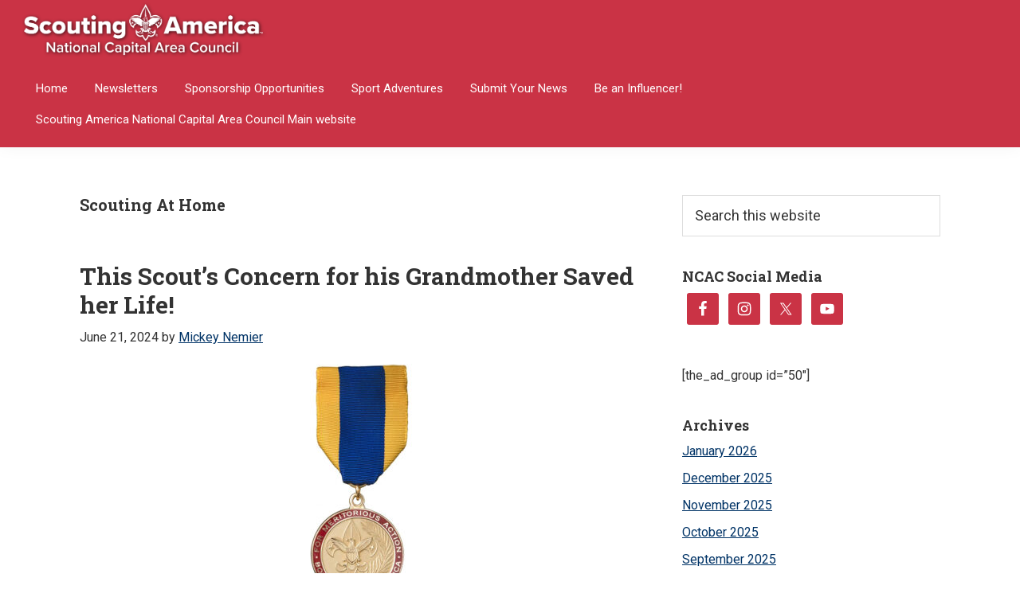

--- FILE ---
content_type: text/html; charset=UTF-8
request_url: https://weownadventure.com/category/scouting-at-home/
body_size: 21960
content:
<!DOCTYPE html>
<html lang="en-US" prefix="og: http://ogp.me/ns# fb: http://ogp.me/ns/fb#">
<head >
<meta charset="UTF-8" />
		<meta name="robots" content="noindex" />
		<meta name="viewport" content="width=device-width, initial-scale=1" />
<title>Scouting At Home – We Own Adventure</title>
<meta name='robots' content='max-image-preview:large' />

			<style type="text/css">
				.slide-excerpt { width: 50%; }
				.slide-excerpt { bottom: 0; }
				.slide-excerpt { right: 0; }
				.flexslider { max-width: 1080px; max-height: 450px; }
				.slide-image { max-height: 450px; }
			</style>
			<style type="text/css">
				@media only screen
				and (min-device-width : 320px)
				and (max-device-width : 480px) {
					.slide-excerpt { display: none !important; }
				}
			</style> <link rel='dns-prefetch' href='//www.googletagmanager.com' />
<link rel='dns-prefetch' href='//fonts.googleapis.com' />
<link rel="alternate" type="application/rss+xml" title="We Own Adventure &raquo; Feed" href="https://weownadventure.com/feed/" />
<link rel="alternate" type="application/rss+xml" title="We Own Adventure &raquo; Comments Feed" href="https://weownadventure.com/comments/feed/" />
<link rel="alternate" type="application/rss+xml" title="We Own Adventure &raquo; Scouting At Home Category Feed" href="https://weownadventure.com/category/scouting-at-home/feed/" />
<link rel="canonical" href="https://weownadventure.com/category/scouting-at-home/" />
		<!-- This site uses the Google Analytics by MonsterInsights plugin v9.11.0 - Using Analytics tracking - https://www.monsterinsights.com/ -->
							<script src="//www.googletagmanager.com/gtag/js?id=G-EMM5GKRVDK"  data-cfasync="false" data-wpfc-render="false" type="text/javascript" async></script>
			<script data-cfasync="false" data-wpfc-render="false" type="text/javascript">
				var mi_version = '9.11.0';
				var mi_track_user = true;
				var mi_no_track_reason = '';
								var MonsterInsightsDefaultLocations = {"page_location":"https:\/\/weownadventure.com\/category\/scouting-at-home\/"};
								MonsterInsightsDefaultLocations.page_location = window.location.href;
								if ( typeof MonsterInsightsPrivacyGuardFilter === 'function' ) {
					var MonsterInsightsLocations = (typeof MonsterInsightsExcludeQuery === 'object') ? MonsterInsightsPrivacyGuardFilter( MonsterInsightsExcludeQuery ) : MonsterInsightsPrivacyGuardFilter( MonsterInsightsDefaultLocations );
				} else {
					var MonsterInsightsLocations = (typeof MonsterInsightsExcludeQuery === 'object') ? MonsterInsightsExcludeQuery : MonsterInsightsDefaultLocations;
				}

								var disableStrs = [
										'ga-disable-G-EMM5GKRVDK',
									];

				/* Function to detect opted out users */
				function __gtagTrackerIsOptedOut() {
					for (var index = 0; index < disableStrs.length; index++) {
						if (document.cookie.indexOf(disableStrs[index] + '=true') > -1) {
							return true;
						}
					}

					return false;
				}

				/* Disable tracking if the opt-out cookie exists. */
				if (__gtagTrackerIsOptedOut()) {
					for (var index = 0; index < disableStrs.length; index++) {
						window[disableStrs[index]] = true;
					}
				}

				/* Opt-out function */
				function __gtagTrackerOptout() {
					for (var index = 0; index < disableStrs.length; index++) {
						document.cookie = disableStrs[index] + '=true; expires=Thu, 31 Dec 2099 23:59:59 UTC; path=/';
						window[disableStrs[index]] = true;
					}
				}

				if ('undefined' === typeof gaOptout) {
					function gaOptout() {
						__gtagTrackerOptout();
					}
				}
								window.dataLayer = window.dataLayer || [];

				window.MonsterInsightsDualTracker = {
					helpers: {},
					trackers: {},
				};
				if (mi_track_user) {
					function __gtagDataLayer() {
						dataLayer.push(arguments);
					}

					function __gtagTracker(type, name, parameters) {
						if (!parameters) {
							parameters = {};
						}

						if (parameters.send_to) {
							__gtagDataLayer.apply(null, arguments);
							return;
						}

						if (type === 'event') {
														parameters.send_to = monsterinsights_frontend.v4_id;
							var hookName = name;
							if (typeof parameters['event_category'] !== 'undefined') {
								hookName = parameters['event_category'] + ':' + name;
							}

							if (typeof MonsterInsightsDualTracker.trackers[hookName] !== 'undefined') {
								MonsterInsightsDualTracker.trackers[hookName](parameters);
							} else {
								__gtagDataLayer('event', name, parameters);
							}
							
						} else {
							__gtagDataLayer.apply(null, arguments);
						}
					}

					__gtagTracker('js', new Date());
					__gtagTracker('set', {
						'developer_id.dZGIzZG': true,
											});
					if ( MonsterInsightsLocations.page_location ) {
						__gtagTracker('set', MonsterInsightsLocations);
					}
										__gtagTracker('config', 'G-EMM5GKRVDK', {"forceSSL":"true"} );
										window.gtag = __gtagTracker;										(function () {
						/* https://developers.google.com/analytics/devguides/collection/analyticsjs/ */
						/* ga and __gaTracker compatibility shim. */
						var noopfn = function () {
							return null;
						};
						var newtracker = function () {
							return new Tracker();
						};
						var Tracker = function () {
							return null;
						};
						var p = Tracker.prototype;
						p.get = noopfn;
						p.set = noopfn;
						p.send = function () {
							var args = Array.prototype.slice.call(arguments);
							args.unshift('send');
							__gaTracker.apply(null, args);
						};
						var __gaTracker = function () {
							var len = arguments.length;
							if (len === 0) {
								return;
							}
							var f = arguments[len - 1];
							if (typeof f !== 'object' || f === null || typeof f.hitCallback !== 'function') {
								if ('send' === arguments[0]) {
									var hitConverted, hitObject = false, action;
									if ('event' === arguments[1]) {
										if ('undefined' !== typeof arguments[3]) {
											hitObject = {
												'eventAction': arguments[3],
												'eventCategory': arguments[2],
												'eventLabel': arguments[4],
												'value': arguments[5] ? arguments[5] : 1,
											}
										}
									}
									if ('pageview' === arguments[1]) {
										if ('undefined' !== typeof arguments[2]) {
											hitObject = {
												'eventAction': 'page_view',
												'page_path': arguments[2],
											}
										}
									}
									if (typeof arguments[2] === 'object') {
										hitObject = arguments[2];
									}
									if (typeof arguments[5] === 'object') {
										Object.assign(hitObject, arguments[5]);
									}
									if ('undefined' !== typeof arguments[1].hitType) {
										hitObject = arguments[1];
										if ('pageview' === hitObject.hitType) {
											hitObject.eventAction = 'page_view';
										}
									}
									if (hitObject) {
										action = 'timing' === arguments[1].hitType ? 'timing_complete' : hitObject.eventAction;
										hitConverted = mapArgs(hitObject);
										__gtagTracker('event', action, hitConverted);
									}
								}
								return;
							}

							function mapArgs(args) {
								var arg, hit = {};
								var gaMap = {
									'eventCategory': 'event_category',
									'eventAction': 'event_action',
									'eventLabel': 'event_label',
									'eventValue': 'event_value',
									'nonInteraction': 'non_interaction',
									'timingCategory': 'event_category',
									'timingVar': 'name',
									'timingValue': 'value',
									'timingLabel': 'event_label',
									'page': 'page_path',
									'location': 'page_location',
									'title': 'page_title',
									'referrer' : 'page_referrer',
								};
								for (arg in args) {
																		if (!(!args.hasOwnProperty(arg) || !gaMap.hasOwnProperty(arg))) {
										hit[gaMap[arg]] = args[arg];
									} else {
										hit[arg] = args[arg];
									}
								}
								return hit;
							}

							try {
								f.hitCallback();
							} catch (ex) {
							}
						};
						__gaTracker.create = newtracker;
						__gaTracker.getByName = newtracker;
						__gaTracker.getAll = function () {
							return [];
						};
						__gaTracker.remove = noopfn;
						__gaTracker.loaded = true;
						window['__gaTracker'] = __gaTracker;
					})();
									} else {
										console.log("");
					(function () {
						function __gtagTracker() {
							return null;
						}

						window['__gtagTracker'] = __gtagTracker;
						window['gtag'] = __gtagTracker;
					})();
									}
			</script>
							<!-- / Google Analytics by MonsterInsights -->
		<style id='wp-img-auto-sizes-contain-inline-css' type='text/css'>
img:is([sizes=auto i],[sizes^="auto," i]){contain-intrinsic-size:3000px 1500px}
/*# sourceURL=wp-img-auto-sizes-contain-inline-css */
</style>
<link rel='stylesheet' id='genesis-elk-css' href='https://weownadventure.com/wp-content/themes/genesis-elk-master/style.css?ver=2.6.0' type='text/css' media='all' />
<style id='genesis-elk-inline-css' type='text/css'>


		a,
		.entry-title a:focus,
		.entry-title a:hover,
		.genesis-nav-menu a:focus,
		.genesis-nav-menu a:hover,
		.genesis-nav-menu .current-menu-item > a,
		.genesis-nav-menu .sub-menu .current-menu-item > a:focus,
		.genesis-nav-menu .sub-menu .current-menu-item > a:hover,
		.menu-toggle:focus,
		.menu-toggle:hover,
		.sub-menu-toggle:focus,
		.sub-menu-toggle:hover {
			color: #003366;
		}

		
		.wp-custom-logo .site-container .title-area {
			max-width: 300px;
		}
		
/*# sourceURL=genesis-elk-inline-css */
</style>
<style id='wp-emoji-styles-inline-css' type='text/css'>

	img.wp-smiley, img.emoji {
		display: inline !important;
		border: none !important;
		box-shadow: none !important;
		height: 1em !important;
		width: 1em !important;
		margin: 0 0.07em !important;
		vertical-align: -0.1em !important;
		background: none !important;
		padding: 0 !important;
	}
/*# sourceURL=wp-emoji-styles-inline-css */
</style>
<style id='wp-block-library-inline-css' type='text/css'>
:root{--wp-block-synced-color:#7a00df;--wp-block-synced-color--rgb:122,0,223;--wp-bound-block-color:var(--wp-block-synced-color);--wp-editor-canvas-background:#ddd;--wp-admin-theme-color:#007cba;--wp-admin-theme-color--rgb:0,124,186;--wp-admin-theme-color-darker-10:#006ba1;--wp-admin-theme-color-darker-10--rgb:0,107,160.5;--wp-admin-theme-color-darker-20:#005a87;--wp-admin-theme-color-darker-20--rgb:0,90,135;--wp-admin-border-width-focus:2px}@media (min-resolution:192dpi){:root{--wp-admin-border-width-focus:1.5px}}.wp-element-button{cursor:pointer}:root .has-very-light-gray-background-color{background-color:#eee}:root .has-very-dark-gray-background-color{background-color:#313131}:root .has-very-light-gray-color{color:#eee}:root .has-very-dark-gray-color{color:#313131}:root .has-vivid-green-cyan-to-vivid-cyan-blue-gradient-background{background:linear-gradient(135deg,#00d084,#0693e3)}:root .has-purple-crush-gradient-background{background:linear-gradient(135deg,#34e2e4,#4721fb 50%,#ab1dfe)}:root .has-hazy-dawn-gradient-background{background:linear-gradient(135deg,#faaca8,#dad0ec)}:root .has-subdued-olive-gradient-background{background:linear-gradient(135deg,#fafae1,#67a671)}:root .has-atomic-cream-gradient-background{background:linear-gradient(135deg,#fdd79a,#004a59)}:root .has-nightshade-gradient-background{background:linear-gradient(135deg,#330968,#31cdcf)}:root .has-midnight-gradient-background{background:linear-gradient(135deg,#020381,#2874fc)}:root{--wp--preset--font-size--normal:16px;--wp--preset--font-size--huge:42px}.has-regular-font-size{font-size:1em}.has-larger-font-size{font-size:2.625em}.has-normal-font-size{font-size:var(--wp--preset--font-size--normal)}.has-huge-font-size{font-size:var(--wp--preset--font-size--huge)}.has-text-align-center{text-align:center}.has-text-align-left{text-align:left}.has-text-align-right{text-align:right}.has-fit-text{white-space:nowrap!important}#end-resizable-editor-section{display:none}.aligncenter{clear:both}.items-justified-left{justify-content:flex-start}.items-justified-center{justify-content:center}.items-justified-right{justify-content:flex-end}.items-justified-space-between{justify-content:space-between}.screen-reader-text{border:0;clip-path:inset(50%);height:1px;margin:-1px;overflow:hidden;padding:0;position:absolute;width:1px;word-wrap:normal!important}.screen-reader-text:focus{background-color:#ddd;clip-path:none;color:#444;display:block;font-size:1em;height:auto;left:5px;line-height:normal;padding:15px 23px 14px;text-decoration:none;top:5px;width:auto;z-index:100000}html :where(.has-border-color){border-style:solid}html :where([style*=border-top-color]){border-top-style:solid}html :where([style*=border-right-color]){border-right-style:solid}html :where([style*=border-bottom-color]){border-bottom-style:solid}html :where([style*=border-left-color]){border-left-style:solid}html :where([style*=border-width]){border-style:solid}html :where([style*=border-top-width]){border-top-style:solid}html :where([style*=border-right-width]){border-right-style:solid}html :where([style*=border-bottom-width]){border-bottom-style:solid}html :where([style*=border-left-width]){border-left-style:solid}html :where(img[class*=wp-image-]){height:auto;max-width:100%}:where(figure){margin:0 0 1em}html :where(.is-position-sticky){--wp-admin--admin-bar--position-offset:var(--wp-admin--admin-bar--height,0px)}@media screen and (max-width:600px){html :where(.is-position-sticky){--wp-admin--admin-bar--position-offset:0px}}

/*# sourceURL=wp-block-library-inline-css */
</style><style id='global-styles-inline-css' type='text/css'>
:root{--wp--preset--aspect-ratio--square: 1;--wp--preset--aspect-ratio--4-3: 4/3;--wp--preset--aspect-ratio--3-4: 3/4;--wp--preset--aspect-ratio--3-2: 3/2;--wp--preset--aspect-ratio--2-3: 2/3;--wp--preset--aspect-ratio--16-9: 16/9;--wp--preset--aspect-ratio--9-16: 9/16;--wp--preset--color--black: #000000;--wp--preset--color--cyan-bluish-gray: #abb8c3;--wp--preset--color--white: #ffffff;--wp--preset--color--pale-pink: #f78da7;--wp--preset--color--vivid-red: #cf2e2e;--wp--preset--color--luminous-vivid-orange: #ff6900;--wp--preset--color--luminous-vivid-amber: #fcb900;--wp--preset--color--light-green-cyan: #7bdcb5;--wp--preset--color--vivid-green-cyan: #00d084;--wp--preset--color--pale-cyan-blue: #8ed1fc;--wp--preset--color--vivid-cyan-blue: #0693e3;--wp--preset--color--vivid-purple: #9b51e0;--wp--preset--gradient--vivid-cyan-blue-to-vivid-purple: linear-gradient(135deg,rgb(6,147,227) 0%,rgb(155,81,224) 100%);--wp--preset--gradient--light-green-cyan-to-vivid-green-cyan: linear-gradient(135deg,rgb(122,220,180) 0%,rgb(0,208,130) 100%);--wp--preset--gradient--luminous-vivid-amber-to-luminous-vivid-orange: linear-gradient(135deg,rgb(252,185,0) 0%,rgb(255,105,0) 100%);--wp--preset--gradient--luminous-vivid-orange-to-vivid-red: linear-gradient(135deg,rgb(255,105,0) 0%,rgb(207,46,46) 100%);--wp--preset--gradient--very-light-gray-to-cyan-bluish-gray: linear-gradient(135deg,rgb(238,238,238) 0%,rgb(169,184,195) 100%);--wp--preset--gradient--cool-to-warm-spectrum: linear-gradient(135deg,rgb(74,234,220) 0%,rgb(151,120,209) 20%,rgb(207,42,186) 40%,rgb(238,44,130) 60%,rgb(251,105,98) 80%,rgb(254,248,76) 100%);--wp--preset--gradient--blush-light-purple: linear-gradient(135deg,rgb(255,206,236) 0%,rgb(152,150,240) 100%);--wp--preset--gradient--blush-bordeaux: linear-gradient(135deg,rgb(254,205,165) 0%,rgb(254,45,45) 50%,rgb(107,0,62) 100%);--wp--preset--gradient--luminous-dusk: linear-gradient(135deg,rgb(255,203,112) 0%,rgb(199,81,192) 50%,rgb(65,88,208) 100%);--wp--preset--gradient--pale-ocean: linear-gradient(135deg,rgb(255,245,203) 0%,rgb(182,227,212) 50%,rgb(51,167,181) 100%);--wp--preset--gradient--electric-grass: linear-gradient(135deg,rgb(202,248,128) 0%,rgb(113,206,126) 100%);--wp--preset--gradient--midnight: linear-gradient(135deg,rgb(2,3,129) 0%,rgb(40,116,252) 100%);--wp--preset--font-size--small: 13px;--wp--preset--font-size--medium: 20px;--wp--preset--font-size--large: 36px;--wp--preset--font-size--x-large: 42px;--wp--preset--spacing--20: 0.44rem;--wp--preset--spacing--30: 0.67rem;--wp--preset--spacing--40: 1rem;--wp--preset--spacing--50: 1.5rem;--wp--preset--spacing--60: 2.25rem;--wp--preset--spacing--70: 3.38rem;--wp--preset--spacing--80: 5.06rem;--wp--preset--shadow--natural: 6px 6px 9px rgba(0, 0, 0, 0.2);--wp--preset--shadow--deep: 12px 12px 50px rgba(0, 0, 0, 0.4);--wp--preset--shadow--sharp: 6px 6px 0px rgba(0, 0, 0, 0.2);--wp--preset--shadow--outlined: 6px 6px 0px -3px rgb(255, 255, 255), 6px 6px rgb(0, 0, 0);--wp--preset--shadow--crisp: 6px 6px 0px rgb(0, 0, 0);}:where(.is-layout-flex){gap: 0.5em;}:where(.is-layout-grid){gap: 0.5em;}body .is-layout-flex{display: flex;}.is-layout-flex{flex-wrap: wrap;align-items: center;}.is-layout-flex > :is(*, div){margin: 0;}body .is-layout-grid{display: grid;}.is-layout-grid > :is(*, div){margin: 0;}:where(.wp-block-columns.is-layout-flex){gap: 2em;}:where(.wp-block-columns.is-layout-grid){gap: 2em;}:where(.wp-block-post-template.is-layout-flex){gap: 1.25em;}:where(.wp-block-post-template.is-layout-grid){gap: 1.25em;}.has-black-color{color: var(--wp--preset--color--black) !important;}.has-cyan-bluish-gray-color{color: var(--wp--preset--color--cyan-bluish-gray) !important;}.has-white-color{color: var(--wp--preset--color--white) !important;}.has-pale-pink-color{color: var(--wp--preset--color--pale-pink) !important;}.has-vivid-red-color{color: var(--wp--preset--color--vivid-red) !important;}.has-luminous-vivid-orange-color{color: var(--wp--preset--color--luminous-vivid-orange) !important;}.has-luminous-vivid-amber-color{color: var(--wp--preset--color--luminous-vivid-amber) !important;}.has-light-green-cyan-color{color: var(--wp--preset--color--light-green-cyan) !important;}.has-vivid-green-cyan-color{color: var(--wp--preset--color--vivid-green-cyan) !important;}.has-pale-cyan-blue-color{color: var(--wp--preset--color--pale-cyan-blue) !important;}.has-vivid-cyan-blue-color{color: var(--wp--preset--color--vivid-cyan-blue) !important;}.has-vivid-purple-color{color: var(--wp--preset--color--vivid-purple) !important;}.has-black-background-color{background-color: var(--wp--preset--color--black) !important;}.has-cyan-bluish-gray-background-color{background-color: var(--wp--preset--color--cyan-bluish-gray) !important;}.has-white-background-color{background-color: var(--wp--preset--color--white) !important;}.has-pale-pink-background-color{background-color: var(--wp--preset--color--pale-pink) !important;}.has-vivid-red-background-color{background-color: var(--wp--preset--color--vivid-red) !important;}.has-luminous-vivid-orange-background-color{background-color: var(--wp--preset--color--luminous-vivid-orange) !important;}.has-luminous-vivid-amber-background-color{background-color: var(--wp--preset--color--luminous-vivid-amber) !important;}.has-light-green-cyan-background-color{background-color: var(--wp--preset--color--light-green-cyan) !important;}.has-vivid-green-cyan-background-color{background-color: var(--wp--preset--color--vivid-green-cyan) !important;}.has-pale-cyan-blue-background-color{background-color: var(--wp--preset--color--pale-cyan-blue) !important;}.has-vivid-cyan-blue-background-color{background-color: var(--wp--preset--color--vivid-cyan-blue) !important;}.has-vivid-purple-background-color{background-color: var(--wp--preset--color--vivid-purple) !important;}.has-black-border-color{border-color: var(--wp--preset--color--black) !important;}.has-cyan-bluish-gray-border-color{border-color: var(--wp--preset--color--cyan-bluish-gray) !important;}.has-white-border-color{border-color: var(--wp--preset--color--white) !important;}.has-pale-pink-border-color{border-color: var(--wp--preset--color--pale-pink) !important;}.has-vivid-red-border-color{border-color: var(--wp--preset--color--vivid-red) !important;}.has-luminous-vivid-orange-border-color{border-color: var(--wp--preset--color--luminous-vivid-orange) !important;}.has-luminous-vivid-amber-border-color{border-color: var(--wp--preset--color--luminous-vivid-amber) !important;}.has-light-green-cyan-border-color{border-color: var(--wp--preset--color--light-green-cyan) !important;}.has-vivid-green-cyan-border-color{border-color: var(--wp--preset--color--vivid-green-cyan) !important;}.has-pale-cyan-blue-border-color{border-color: var(--wp--preset--color--pale-cyan-blue) !important;}.has-vivid-cyan-blue-border-color{border-color: var(--wp--preset--color--vivid-cyan-blue) !important;}.has-vivid-purple-border-color{border-color: var(--wp--preset--color--vivid-purple) !important;}.has-vivid-cyan-blue-to-vivid-purple-gradient-background{background: var(--wp--preset--gradient--vivid-cyan-blue-to-vivid-purple) !important;}.has-light-green-cyan-to-vivid-green-cyan-gradient-background{background: var(--wp--preset--gradient--light-green-cyan-to-vivid-green-cyan) !important;}.has-luminous-vivid-amber-to-luminous-vivid-orange-gradient-background{background: var(--wp--preset--gradient--luminous-vivid-amber-to-luminous-vivid-orange) !important;}.has-luminous-vivid-orange-to-vivid-red-gradient-background{background: var(--wp--preset--gradient--luminous-vivid-orange-to-vivid-red) !important;}.has-very-light-gray-to-cyan-bluish-gray-gradient-background{background: var(--wp--preset--gradient--very-light-gray-to-cyan-bluish-gray) !important;}.has-cool-to-warm-spectrum-gradient-background{background: var(--wp--preset--gradient--cool-to-warm-spectrum) !important;}.has-blush-light-purple-gradient-background{background: var(--wp--preset--gradient--blush-light-purple) !important;}.has-blush-bordeaux-gradient-background{background: var(--wp--preset--gradient--blush-bordeaux) !important;}.has-luminous-dusk-gradient-background{background: var(--wp--preset--gradient--luminous-dusk) !important;}.has-pale-ocean-gradient-background{background: var(--wp--preset--gradient--pale-ocean) !important;}.has-electric-grass-gradient-background{background: var(--wp--preset--gradient--electric-grass) !important;}.has-midnight-gradient-background{background: var(--wp--preset--gradient--midnight) !important;}.has-small-font-size{font-size: var(--wp--preset--font-size--small) !important;}.has-medium-font-size{font-size: var(--wp--preset--font-size--medium) !important;}.has-large-font-size{font-size: var(--wp--preset--font-size--large) !important;}.has-x-large-font-size{font-size: var(--wp--preset--font-size--x-large) !important;}
/*# sourceURL=global-styles-inline-css */
</style>

<style id='classic-theme-styles-inline-css' type='text/css'>
/*! This file is auto-generated */
.wp-block-button__link{color:#fff;background-color:#32373c;border-radius:9999px;box-shadow:none;text-decoration:none;padding:calc(.667em + 2px) calc(1.333em + 2px);font-size:1.125em}.wp-block-file__button{background:#32373c;color:#fff;text-decoration:none}
/*# sourceURL=/wp-includes/css/classic-themes.min.css */
</style>
<link rel='stylesheet' id='contact-form-7-css' href='https://weownadventure.com/wp-content/plugins/contact-form-7/includes/css/styles.css?ver=6.1.4' type='text/css' media='all' />
<link rel='stylesheet' id='foobox-free-min-css' href='https://weownadventure.com/wp-content/plugins/foobox-image-lightbox/free/css/foobox.free.min.css?ver=2.7.35' type='text/css' media='all' />
<link rel='stylesheet' id='same-category-posts-css' href='https://weownadventure.com/wp-content/plugins/same-category-posts/same-category-posts.css?ver=6.9' type='text/css' media='all' />
<link rel='stylesheet' id='slick-style-css' href='https://weownadventure.com/wp-content/plugins/smart-post-grid/js/slick/slick.css?ver=6.9' type='text/css' media='all' />
<link rel='stylesheet' id='slick-theme-css' href='https://weownadventure.com/wp-content/plugins/smart-post-grid/js/slick/slick-theme.css?ver=6.9' type='text/css' media='all' />
<link rel='stylesheet' id='spg_css-css' href='https://weownadventure.com/wp-content/plugins/smart-post-grid//css/style.css?ver=6.9' type='text/css' media='all' />
<link rel='stylesheet' id='usp_style-css' href='https://weownadventure.com/wp-content/plugins/user-submitted-posts/resources/usp.css?ver=20260113' type='text/css' media='all' />
<link rel='stylesheet' id='genesis-elk-fonts-css' href='//fonts.googleapis.com/css?family=Source+Sans+Pro%3A400%2C400i%2C600%2C700&#038;ver=2.6.0' type='text/css' media='all' />
<link rel='stylesheet' id='dashicons-css' href='https://weownadventure.com/wp-includes/css/dashicons.min.css?ver=6.9' type='text/css' media='all' />
<link rel='stylesheet' id='styles-css' href='https://weownadventure.com/wp-content/themes/genesis-elk-master/css/styles.css?ver=1.1' type='text/css' media='all' />
<link rel='stylesheet' id='simple-social-icons-font-css' href='https://weownadventure.com/wp-content/plugins/simple-social-icons/css/style.css?ver=4.0.0' type='text/css' media='all' />
<link rel='stylesheet' id='slider_styles-css' href='https://weownadventure.com/wp-content/plugins/genesis-responsive-slider/assets/style.css?ver=1.0.1' type='text/css' media='all' />
<script type="text/javascript" src="https://weownadventure.com/wp-content/plugins/google-analytics-for-wordpress/assets/js/frontend-gtag.min.js?ver=9.11.0" id="monsterinsights-frontend-script-js" async="async" data-wp-strategy="async"></script>
<script data-cfasync="false" data-wpfc-render="false" type="text/javascript" id='monsterinsights-frontend-script-js-extra'>/* <![CDATA[ */
var monsterinsights_frontend = {"js_events_tracking":"true","download_extensions":"doc,pdf,ppt,zip,xls,docx,pptx,xlsx","inbound_paths":"[]","home_url":"https:\/\/weownadventure.com","hash_tracking":"false","v4_id":"G-EMM5GKRVDK"};/* ]]> */
</script>
<script type="text/javascript" src="https://weownadventure.com/wp-includes/js/jquery/jquery.min.js?ver=3.7.1" id="jquery-core-js"></script>
<script type="text/javascript" src="https://weownadventure.com/wp-includes/js/jquery/jquery-migrate.min.js?ver=3.4.1" id="jquery-migrate-js"></script>
<script type="text/javascript" src="https://weownadventure.com/wp-content/plugins/related-posts-thumbnails/assets/js/front.min.js?ver=4.3.1" id="rpt_front_style-js"></script>
<script type="text/javascript" src="https://weownadventure.com/wp-content/plugins/related-posts-thumbnails/assets/js/lazy-load.js?ver=4.3.1" id="rpt-lazy-load-js"></script>
<script type="text/javascript" src="https://weownadventure.com/wp-content/plugins/user-submitted-posts/resources/jquery.cookie.js?ver=20260113" id="usp_cookie-js"></script>
<script type="text/javascript" src="https://weownadventure.com/wp-content/plugins/user-submitted-posts/resources/jquery.parsley.min.js?ver=20260113" id="usp_parsley-js"></script>
<script type="text/javascript" id="usp_core-js-before">
/* <![CDATA[ */
var usp_custom_field = "usp_author_info"; var usp_custom_field_2 = ""; var usp_custom_checkbox = "usp_custom_checkbox"; var usp_case_sensitivity = "false"; var usp_min_images = 0; var usp_max_images = 6; var usp_parsley_error = "Incorrect response."; var usp_multiple_cats = 0; var usp_existing_tags = 0; var usp_recaptcha_disp = "hide"; var usp_recaptcha_vers = "2"; var usp_recaptcha_key = ""; var challenge_nonce = "58fa3af922"; var ajax_url = "https:\/\/weownadventure.com\/wp-admin\/admin-ajax.php"; 
//# sourceURL=usp_core-js-before
/* ]]> */
</script>
<script type="text/javascript" src="https://weownadventure.com/wp-content/plugins/user-submitted-posts/resources/jquery.usp.core.js?ver=20260113" id="usp_core-js"></script>
<script type="text/javascript" id="foobox-free-min-js-before">
/* <![CDATA[ */
/* Run FooBox FREE (v2.7.35) */
var FOOBOX = window.FOOBOX = {
	ready: true,
	disableOthers: false,
	o: {wordpress: { enabled: true }, countMessage:'image %index of %total', captions: { dataTitle: ["captionTitle","title"], dataDesc: ["captionDesc","description"] }, rel: '', excludes:'.fbx-link,.nofoobox,.nolightbox,a[href*="pinterest.com/pin/create/button/"]', affiliate : { enabled: false }},
	selectors: [
		".foogallery-container.foogallery-lightbox-foobox", ".foogallery-container.foogallery-lightbox-foobox-free", ".gallery", ".wp-block-gallery", ".wp-caption", ".wp-block-image", "a:has(img[class*=wp-image-])", ".post a:has(img[class*=wp-image-])", ".foobox"
	],
	pre: function( $ ){
		// Custom JavaScript (Pre)
		
	},
	post: function( $ ){
		// Custom JavaScript (Post)
		
		// Custom Captions Code
		
	},
	custom: function( $ ){
		// Custom Extra JS
		
	}
};
//# sourceURL=foobox-free-min-js-before
/* ]]> */
</script>
<script type="text/javascript" src="https://weownadventure.com/wp-content/plugins/foobox-image-lightbox/free/js/foobox.free.min.js?ver=2.7.35" id="foobox-free-min-js"></script>

<!-- Google tag (gtag.js) snippet added by Site Kit -->
<!-- Google Analytics snippet added by Site Kit -->
<script type="text/javascript" src="https://www.googletagmanager.com/gtag/js?id=GT-KFNT994" id="google_gtagjs-js" async></script>
<script type="text/javascript" id="google_gtagjs-js-after">
/* <![CDATA[ */
window.dataLayer = window.dataLayer || [];function gtag(){dataLayer.push(arguments);}
gtag("set","linker",{"domains":["weownadventure.com"]});
gtag("js", new Date());
gtag("set", "developer_id.dZTNiMT", true);
gtag("config", "GT-KFNT994");
 window._googlesitekit = window._googlesitekit || {}; window._googlesitekit.throttledEvents = []; window._googlesitekit.gtagEvent = (name, data) => { var key = JSON.stringify( { name, data } ); if ( !! window._googlesitekit.throttledEvents[ key ] ) { return; } window._googlesitekit.throttledEvents[ key ] = true; setTimeout( () => { delete window._googlesitekit.throttledEvents[ key ]; }, 5 ); gtag( "event", name, { ...data, event_source: "site-kit" } ); }; 
//# sourceURL=google_gtagjs-js-after
/* ]]> */
</script>
<link rel="https://api.w.org/" href="https://weownadventure.com/wp-json/" /><link rel="alternate" title="JSON" type="application/json" href="https://weownadventure.com/wp-json/wp/v2/categories/243" /><link rel="EditURI" type="application/rsd+xml" title="RSD" href="https://weownadventure.com/xmlrpc.php?rsd" />
        <script>
            var errorQueue = [];
            let timeout;

            var errorMessage = '';


            function isBot() {
                const bots = ['crawler', 'spider', 'baidu', 'duckduckgo', 'bot', 'googlebot', 'bingbot', 'facebook', 'slurp', 'twitter', 'yahoo'];
                const userAgent = navigator.userAgent.toLowerCase();
                return bots.some(bot => userAgent.includes(bot));
            }

            /*
            window.onerror = function(msg, url, line) {
            // window.addEventListener('error', function(event) {
                console.error("Linha 600");

                var errorMessage = [
                    'Message: ' + msg,
                    'URL: ' + url,
                    'Line: ' + line
                ].join(' - ');
                */


            // Captura erros síncronos e alguns assíncronos
            window.addEventListener('error', function(event) {
                var msg = event.message;
                if (msg === "Script error.") {
                    console.error("Script error detected - maybe problem cross-origin");
                    return;
                }
                errorMessage = [
                    'Message: ' + msg,
                    'URL: ' + event.filename,
                    'Line: ' + event.lineno
                ].join(' - ');
                if (isBot()) {
                    return;
                }
                errorQueue.push(errorMessage);
                handleErrorQueue();
            });

            // Captura rejeições de promessas
            window.addEventListener('unhandledrejection', function(event) {
                errorMessage = 'Promise Rejection: ' + (event.reason || 'Unknown reason');
                if (isBot()) {
                    return;
                }
                errorQueue.push(errorMessage);
                handleErrorQueue();
            });

            // Função auxiliar para gerenciar a fila de erros
            function handleErrorQueue() {
                if (errorQueue.length >= 5) {
                    sendErrorsToServer();
                } else {
                    clearTimeout(timeout);
                    timeout = setTimeout(sendErrorsToServer, 5000);
                }
            }





            function sendErrorsToServer() {
                if (errorQueue.length > 0) {
                    var message;
                    if (errorQueue.length === 1) {
                        // Se houver apenas um erro, mantenha o formato atual
                        message = errorQueue[0];
                    } else {
                        // Se houver múltiplos erros, use quebras de linha para separá-los
                        message = errorQueue.join('\n\n');
                    }
                    var xhr = new XMLHttpRequest();
                    var nonce = '887c3272b4';
                    var ajaxurl = 'https://weownadventure.com/wp-admin/admin-ajax.php?action=bill_minozzi_js_error_catched&_wpnonce=887c3272b4';
                    xhr.open('POST', encodeURI(ajaxurl));
                    xhr.setRequestHeader('Content-Type', 'application/x-www-form-urlencoded');
                    xhr.onload = function() {
                        if (xhr.status === 200) {
                            // console.log('Success:', xhr.responseText);
                        } else {
                            console.log('Error:', xhr.status);
                        }
                    };
                    xhr.onerror = function() {
                        console.error('Request failed');
                    };
                    xhr.send('action=bill_minozzi_js_error_catched&_wpnonce=' + nonce + '&bill_js_error_catched=' + encodeURIComponent(message));
                    errorQueue = []; // Limpa a fila de erros após o envio
                }
            }

            function sendErrorsToServer() {
                if (errorQueue.length > 0) {
                    var message = errorQueue.join(' | ');
                    //console.error(message);
                    var xhr = new XMLHttpRequest();
                    var nonce = '887c3272b4';
                    var ajaxurl = 'https://weownadventure.com/wp-admin/admin-ajax.php?action=bill_minozzi_js_error_catched&_wpnonce=887c3272b4'; // No need to esc_js here
                    xhr.open('POST', encodeURI(ajaxurl));
                    xhr.setRequestHeader('Content-Type', 'application/x-www-form-urlencoded');
                    xhr.onload = function() {
                        if (xhr.status === 200) {
                            //console.log('Success:::', xhr.responseText);
                        } else {
                            console.log('Error:', xhr.status);
                        }
                    };
                    xhr.onerror = function() {
                        console.error('Request failed');
                    };
                    xhr.send('action=bill_minozzi_js_error_catched&_wpnonce=' + nonce + '&bill_js_error_catched=' + encodeURIComponent(message));
                    errorQueue = []; // Clear the error queue after sending
                }
            }

            function sendErrorsToServer() {
                if (errorQueue.length > 0) {
                    var message = errorQueue.join('\n\n'); // Usa duas quebras de linha como separador
                    var xhr = new XMLHttpRequest();
                    var nonce = '887c3272b4';
                    var ajaxurl = 'https://weownadventure.com/wp-admin/admin-ajax.php?action=bill_minozzi_js_error_catched&_wpnonce=887c3272b4';
                    xhr.open('POST', encodeURI(ajaxurl));
                    xhr.setRequestHeader('Content-Type', 'application/x-www-form-urlencoded');
                    xhr.onload = function() {
                        if (xhr.status === 200) {
                            // console.log('Success:', xhr.responseText);
                        } else {
                            console.log('Error:', xhr.status);
                        }
                    };
                    xhr.onerror = function() {
                        console.error('Request failed');
                    };
                    xhr.send('action=bill_minozzi_js_error_catched&_wpnonce=' + nonce + '&bill_js_error_catched=' + encodeURIComponent(message));
                    errorQueue = []; // Limpa a fila de erros após o envio
                }
            }
            window.addEventListener('beforeunload', sendErrorsToServer);
        </script>
<meta name="generator" content="Site Kit by Google 1.170.0" />        <style>
            #related_posts_thumbnails li {
                border-right: 1px solid #dddddd;
                background-color: #ffffff            }

            #related_posts_thumbnails li:hover {
                background-color: #eeeeee;
            }

            .relpost_content {
                font-size: 18px;
                color: #333333;
            }

            .relpost-block-single {
                background-color: #ffffff;
                border-right: 1px solid #dddddd;
                border-left: 1px solid #dddddd;
                margin-right: -1px;
            }

            .relpost-block-single:hover {
                background-color: #eeeeee;
            }
        </style>

        <link rel="next" href="https://weownadventure.com/category/scouting-at-home/page/2/" />
<!-- Global site tag (gtag.js) - Google Analytics -->
<script async src="https://www.googletagmanager.com/gtag/js?id=UA-127756488-1"></script>
<script>
  window.dataLayer = window.dataLayer || [];
  function gtag(){dataLayer.push(arguments);}
  gtag('js', new Date());

  gtag('config', 'UA-127756488-1');
</script>
<meta name="google-site-verification" content="VUIWc8EViWYDye6fMXnykjSxtzZMaiCC2EjuEjSmfCI"><link rel="icon" href="https://weownadventure.com/wp-content/uploads/2021/09/cropped-WOA-Icon-32x32.png" sizes="32x32" />
<link rel="icon" href="https://weownadventure.com/wp-content/uploads/2021/09/cropped-WOA-Icon-192x192.png" sizes="192x192" />
<link rel="apple-touch-icon" href="https://weownadventure.com/wp-content/uploads/2021/09/cropped-WOA-Icon-180x180.png" />
<meta name="msapplication-TileImage" content="https://weownadventure.com/wp-content/uploads/2021/09/cropped-WOA-Icon-270x270.png" />
		<style type="text/css" id="wp-custom-css">
			#categories-12 .cat-item-8 {
	display: none;
}
.printfriendly.pf-alignleft {
    float: none;
    margin: 0;
}
#categories-13 > div > ul > li {
	display: none;
}
.full-width-content main#genesis-content {
    width: 100%;
}
#categories-13 > div > ul > li.cat-item-8 {
	display: block !important;
}
.scb-col-item.col-md-4 {
    width: 33.33%;
    float: left;
    padding: 0 10px;
}
.scb-col-item.col-md-4 .scb-item {
    border: 1px solid #eee;
    background-color: #003366;
}
.scb-col-item.col-md-4 .scb-item .item-content {
    padding: 0 10px 10px;
}
.scb-col-item.col-md-4 .scb-item .printfriendly.pf-alignleft {
    display: none;
}
.scb-item .item-thumbnail {
    max-height: 182px;
}
body:not(.search) .sidebar #categories-8 {
	display: none;
}

#text-7 img,
.weown-widget img {
	border: 2px solid #ccc;
}

.home .featuredpost p {
	line-height: 1.25em !important;
	font-size: 16px;
}

.after-entry.widget-area {
	padding: 20px 0;
	box-shadow: none;
}

li.same-category-post-item {
	margin: 0;
	border-bottom: 0;
}

li.same-category-post-item p.post-date {
	display: inline;
	padding-left: 4px;
}

.widget_media_image {
	display: none;
}

.author-description {
	margin-bottom: 0;
}

.author-description h1 {
  font-size: 1.5em;	
}

.author-description:after {
	content: "Recent Posts by this Author:";
	display: block;
	font-size: 1.125em;
	font-weight: bold;
	margin: 30px 0 15px;
}

.menu-toggle {
	color: #fad519
}
div#usp-submit:after {
	content: "By submitting the content in the form above I am affirming that I have rights to use this content and give permission to NCAC to use on their website and social media.";
	display: block;
	font-size: 14px;
	font-style: italic;
	margin-top: 8px;
}

.ad-ldrbd-home {
	margin: 0 auto;
	text-align: center;
}
@media(min-width: 1024px){
	.home .featuredpost article a.alignnone{
		height: 190px;
	}	
}
@media(max-width: 1023px){
.scb-col-item.col-md-4 {
    width: 50%;
}
	.home .featuredpost article a.alignnone {
    height: 170px;
}
	body.home .featuredpost .widget-wrap > article > a {
    display: block !important;
}
}
.home .featuredpost article img {
    object-fit: cover;
}

.home .featuredpost article img {
    min-height: 100%;
    transform: inherit;
    -webkit-transform: inherit;
    top: 0;
    left: 0;
}
.home .wrap > .featuredpost:first-child article img {
    top: 65%;
    left: 50%;
}

a.scb-filter-1-btn.font-nav {
    display: none;
}
@media(max-width: 767px){
.scb-col-item.col-md-4 {
    width: 100%;
}
}		</style>
		
<!-- START - Open Graph and Twitter Card Tags 3.3.7 -->
 <!-- Facebook Open Graph -->
  <meta property="og:locale" content="en_US"/>
  <meta property="og:site_name" content="We Own Adventure"/>
  <meta property="og:title" content="Scouting At Home"/>
  <meta property="og:url" content="https://weownadventure.com/category/scouting-at-home/"/>
  <meta property="og:type" content="article"/>
  <meta property="og:description" content="Scouting News for the DC Metro Area"/>
  <meta property="og:image" content="https://weownadventure.com/wp-content/uploads/2018/10/NCAC-BSA-e1538864629298.jpg"/>
  <meta property="og:image:url" content="https://weownadventure.com/wp-content/uploads/2018/10/NCAC-BSA-e1538864629298.jpg"/>
  <meta property="og:image:secure_url" content="https://weownadventure.com/wp-content/uploads/2018/10/NCAC-BSA-e1538864629298.jpg"/>
  <meta property="article:publisher" content="https://www.facebook.com/NCACBSA/"/>
 <!-- Google+ / Schema.org -->
  <meta itemprop="name" content="Scouting At Home"/>
  <meta itemprop="headline" content="Scouting At Home"/>
  <meta itemprop="description" content="Scouting News for the DC Metro Area"/>
  <meta itemprop="image" content="https://weownadventure.com/wp-content/uploads/2018/10/NCAC-BSA-e1538864629298.jpg"/>
  <!--<meta itemprop="publisher" content="We Own Adventure"/>--> <!-- To solve: The attribute publisher.itemtype has an invalid value -->
 <!-- Twitter Cards -->
  <meta name="twitter:title" content="Scouting At Home"/>
  <meta name="twitter:url" content="https://weownadventure.com/category/scouting-at-home/"/>
  <meta name="twitter:description" content="Scouting News for the DC Metro Area"/>
  <meta name="twitter:image" content="https://weownadventure.com/wp-content/uploads/2018/10/NCAC-BSA-e1538864629298.jpg"/>
  <meta name="twitter:card" content="summary_large_image"/>
 <!-- SEO -->
 <!-- Misc. tags -->
 <!-- is_category -->
<!-- END - Open Graph and Twitter Card Tags 3.3.7 -->
	
</head>
<body class="archive category category-scouting-at-home category-243 wp-custom-logo wp-theme-genesis wp-child-theme-genesis-elk-master header-full-width content-sidebar genesis-breadcrumbs-hidden genesis-footer-widgets-hidden" itemscope itemtype="https://schema.org/WebPage"><div class="site-container"><ul class="genesis-skip-link"><li><a href="#genesis-nav-primary" class="screen-reader-shortcut"> Skip to primary navigation</a></li><li><a href="#genesis-content" class="screen-reader-shortcut"> Skip to main content</a></li><li><a href="#genesis-sidebar-primary" class="screen-reader-shortcut"> Skip to primary sidebar</a></li></ul><header class="site-header" itemscope itemtype="https://schema.org/WPHeader"><div class="wrap"><div class="title-area"><a href="https://weownadventure.com/" class="custom-logo-link" rel="home"><img width="8001" height="1788" src="https://weownadventure.com/wp-content/uploads/2025/12/NCAC_Scouting-America-Logo_white_horiz_1@4x.png" class="custom-logo" alt="We Own Adventure" decoding="async" fetchpriority="high" srcset="https://weownadventure.com/wp-content/uploads/2025/12/NCAC_Scouting-America-Logo_white_horiz_1@4x.png 8001w, https://weownadventure.com/wp-content/uploads/2025/12/NCAC_Scouting-America-Logo_white_horiz_1@4x-300x67.png 300w, https://weownadventure.com/wp-content/uploads/2025/12/NCAC_Scouting-America-Logo_white_horiz_1@4x-1024x229.png 1024w, https://weownadventure.com/wp-content/uploads/2025/12/NCAC_Scouting-America-Logo_white_horiz_1@4x-768x172.png 768w, https://weownadventure.com/wp-content/uploads/2025/12/NCAC_Scouting-America-Logo_white_horiz_1@4x-1536x343.png 1536w, https://weownadventure.com/wp-content/uploads/2025/12/NCAC_Scouting-America-Logo_white_horiz_1@4x-2048x458.png 2048w, https://weownadventure.com/wp-content/uploads/2025/12/NCAC_Scouting-America-Logo_white_horiz_1@4x-1200x268.png 1200w" sizes="(max-width: 8001px) 100vw, 8001px" /></a><p class="site-title" itemprop="headline"><a href="https://weownadventure.com/">We Own Adventure</a></p><p class="site-description" itemprop="description">Scouting News for the DC Metro Area</p></div><nav class="nav-primary" aria-label="Main" itemscope itemtype="https://schema.org/SiteNavigationElement" id="genesis-nav-primary"><div class="wrap"><ul id="menu-top-menu" class="menu genesis-nav-menu menu-primary js-superfish"><li id="menu-item-27" class="menu-item menu-item-type-post_type menu-item-object-page menu-item-home menu-item-27"><a href="https://weownadventure.com/" itemprop="url"><span itemprop="name">Home</span></a></li>
<li id="menu-item-7131" class="menu-item menu-item-type-post_type menu-item-object-page menu-item-7131"><a href="https://weownadventure.com/newsletters/" itemprop="url"><span itemprop="name">Newsletters</span></a></li>
<li id="menu-item-188" class="menu-item menu-item-type-post_type menu-item-object-page menu-item-188"><a href="https://weownadventure.com/sponsorships/" itemprop="url"><span itemprop="name">Sponsorship Opportunities</span></a></li>
<li id="menu-item-6303" class="menu-item menu-item-type-post_type menu-item-object-page menu-item-6303"><a href="https://weownadventure.com/sport-adventures/" itemprop="url"><span itemprop="name">Sport Adventures</span></a></li>
<li id="menu-item-850" class="menu-item menu-item-type-post_type menu-item-object-page menu-item-850"><a href="https://weownadventure.com/submit/" itemprop="url"><span itemprop="name">Submit Your News</span></a></li>
<li id="menu-item-7924" class="menu-item menu-item-type-post_type menu-item-object-page menu-item-7924"><a href="https://weownadventure.com/be-an-influencer/" itemprop="url"><span itemprop="name">Be an Influencer!</span></a></li>
<li id="menu-item-190" class="menu-item menu-item-type-custom menu-item-object-custom menu-item-190"><a href="https://ncacbsa.org" itemprop="url"><span itemprop="name">Scouting America National Capital Area Council Main website</span></a></li>
</ul></div></nav></div></header><div class="site-inner"><div class="content-sidebar-wrap"><main class="content" id="genesis-content"><div class="archive-description taxonomy-archive-description taxonomy-description"><h1 class="archive-title">Scouting At Home</h1></div><article class="post-7557 post type-post status-publish format-standard has-post-thumbnail category-scouting-at-home entry" aria-label="This Scout&#8217;s Concern for his Grandmother Saved her Life!" itemscope itemtype="https://schema.org/CreativeWork"><header class="entry-header"><h2 class="entry-title" itemprop="headline"><a class="entry-title-link" rel="bookmark" href="https://weownadventure.com/this-scouts-concern-for-his-grandmother-saved-her-life/">This Scout&#8217;s Concern for his Grandmother Saved her Life!</a></h2>
<p class="entry-meta"><time class="entry-time" itemprop="datePublished" datetime="2024-06-21T13:32:47+00:00">June 21, 2024</time> by <span class="entry-author" itemprop="author" itemscope itemtype="https://schema.org/Person"><a href="https://weownadventure.com/author/mnemier/" class="entry-author-link" rel="author" itemprop="url"><span class="entry-author-name" itemprop="name">Mickey Nemier</span></a></span>  </p></header><div class="entry-content" itemprop="text"><p><img decoding="async" class="size-medium wp-image-7558 aligncenter" src="https://weownadventure.com/wp-content/uploads/2024/06/Medal-of-Merit-300x300.jpg" alt="" width="300" height="300" srcset="https://weownadventure.com/wp-content/uploads/2024/06/Medal-of-Merit-300x300.jpg 300w, https://weownadventure.com/wp-content/uploads/2024/06/Medal-of-Merit-150x150.jpg 150w, https://weownadventure.com/wp-content/uploads/2024/06/Medal-of-Merit.jpg 599w" sizes="(max-width: 300px) 100vw, 300px" /></p>
<p>The Medal of Merit may be awarded to a youth member or adult leader who has performed a rare or exceptional act of service that reflects an uncommon degree of concern for the well-being of others. At the National Capital Area Council Court of Honor held on June 2, 2024, Thomas (TJ) D. was awarded the Medal of Merit as the youth member.</p>
<p><img decoding="async" class=" wp-image-7548 aligncenter" src="https://weownadventure.com/wp-content/uploads/2024/06/TJ-Dreier-300x205.jpg" alt="" width="478" height="327" srcset="https://weownadventure.com/wp-content/uploads/2024/06/TJ-Dreier-300x205.jpg 300w, https://weownadventure.com/wp-content/uploads/2024/06/TJ-Dreier-1024x699.jpg 1024w, https://weownadventure.com/wp-content/uploads/2024/06/TJ-Dreier-768x524.jpg 768w, https://weownadventure.com/wp-content/uploads/2024/06/TJ-Dreier-1536x1049.jpg 1536w, https://weownadventure.com/wp-content/uploads/2024/06/TJ-Dreier-2048x1398.jpg 2048w, https://weownadventure.com/wp-content/uploads/2024/06/TJ-Dreier-923x630.jpg 923w" sizes="(max-width: 478px) 100vw, 478px" /></p>
<p>For several days Thomas (TJ) had been going to his grandmother’s house to help her when she had been not feeling well. On the fourth day, TJ went over a bit later than normal and found her on the ground. TJ asked her how long she had been on the floor, and she told him that she had fallen around 7 or 8 a.m. It was after 5 p.m. TJ called parents to help. As his mother called 911, TJ and his father got his grandmother in a sitting position, but she continued to get worse. An ambulance took her to the hospital, where it was found she was extremely septic and had little kidney function due to a kidney stone blockage. A week to the day after her fall, she was home, but if TJ hadn’t helped her, she probably would not have survived.</p>
</div><footer class="entry-footer"><p class="entry-meta"><span class="entry-categories">Filed Under: <a href="https://weownadventure.com/category/scouting-at-home/" rel="category tag">Scouting At Home</a></span> </p></footer></article><article class="post-7565 post type-post status-publish format-standard has-post-thumbnail category-scouting-at-home entry" aria-label="This Scout&#8217;s Quick Thinking Saved a Man from a House Fire!" itemscope itemtype="https://schema.org/CreativeWork"><header class="entry-header"><h2 class="entry-title" itemprop="headline"><a class="entry-title-link" rel="bookmark" href="https://weownadventure.com/this-scouts-quick-thinking-saved-a-man-from-a-house-fire/">This Scout&#8217;s Quick Thinking Saved a Man from a House Fire!</a></h2>
<p class="entry-meta"><time class="entry-time" itemprop="datePublished" datetime="2024-06-17T13:42:20+00:00">June 17, 2024</time> by <span class="entry-author" itemprop="author" itemscope itemtype="https://schema.org/Person"><a href="https://weownadventure.com/author/mnemier/" class="entry-author-link" rel="author" itemprop="url"><span class="entry-author-name" itemprop="name">Mickey Nemier</span></a></span>  </p></header><div class="entry-content" itemprop="text"><p>The National Certificate of Merit may be awarded to a youth member or adult leader who has performed a significant act of service that is deserving of special national recognition.</p>
<p>Congratulations to Amy E. on earning the Certificate of Merit for saving a sleeping homeowner from a house fire!<img loading="lazy" decoding="async" class=" wp-image-7540 aligncenter" src="https://weownadventure.com/wp-content/uploads/2024/06/Amy-Eaddy-300x200.jpg" alt="" width="514" height="342" srcset="https://weownadventure.com/wp-content/uploads/2024/06/Amy-Eaddy-300x200.jpg 300w, https://weownadventure.com/wp-content/uploads/2024/06/Amy-Eaddy-1024x683.jpg 1024w, https://weownadventure.com/wp-content/uploads/2024/06/Amy-Eaddy-768x512.jpg 768w, https://weownadventure.com/wp-content/uploads/2024/06/Amy-Eaddy-1536x1024.jpg 1536w, https://weownadventure.com/wp-content/uploads/2024/06/Amy-Eaddy-2048x1365.jpg 2048w, https://weownadventure.com/wp-content/uploads/2024/06/Amy-Eaddy-945x630.jpg 945w" sizes="auto, (max-width: 514px) 100vw, 514px" /></p>
<p>Amy was walking her dog in May of 2023 when she heard a smoke detector going off.  She saw a steady stream of smoke coming out of two windows on the top level of a nearby house. While there was no car in the driveway and no lights in the house, when there was no sign of activity, she ran home to get help from an adult.  Amy’s mother called 911 and waited with Amy across the street from the house. She told the firefighters what she saw.  The firefighters entered the house and found the homeowner there.  He was asleep. There was a fire on the stovetop. The homeowner was taken to the hospital and treated for smoke inhalation.</p>
</div><footer class="entry-footer"><p class="entry-meta"><span class="entry-categories">Filed Under: <a href="https://weownadventure.com/category/scouting-at-home/" rel="category tag">Scouting At Home</a></span> </p></footer></article><article class="post-7556 post type-post status-publish format-standard has-post-thumbnail category-scouting-at-home entry" aria-label="This Young Scout Safely Saved his Grandmother from a House Fire!" itemscope itemtype="https://schema.org/CreativeWork"><header class="entry-header"><h2 class="entry-title" itemprop="headline"><a class="entry-title-link" rel="bookmark" href="https://weownadventure.com/this-young-scout-safely-saved-his-grandmother-from-a-house-fire/">This Young Scout Safely Saved his Grandmother from a House Fire!</a></h2>
<p class="entry-meta"><time class="entry-time" itemprop="datePublished" datetime="2024-06-12T20:02:25+00:00">June 12, 2024</time> by <span class="entry-author" itemprop="author" itemscope itemtype="https://schema.org/Person"><a href="https://weownadventure.com/author/mnemier/" class="entry-author-link" rel="author" itemprop="url"><span class="entry-author-name" itemprop="name">Mickey Nemier</span></a></span>  </p></header><div class="entry-content" itemprop="text"><p><img loading="lazy" decoding="async" class=" wp-image-7542 aligncenter" src="https://weownadventure.com/wp-content/uploads/2024/06/Heroism-Award-300x212.png" alt="" width="359" height="254" srcset="https://weownadventure.com/wp-content/uploads/2024/06/Heroism-Award-300x212.png 300w, https://weownadventure.com/wp-content/uploads/2024/06/Heroism-Award.png 610w" sizes="auto, (max-width: 359px) 100vw, 359px" />The Heroism Award may be awarded to a youth member or adult leader who has demonstrated heroism and skill in saving or attempting to save a life at more than minimal personal risk to self.</p>
<p>At the National Capital Area Council  Court of Honor held on Sunday, June 2, 2024, Xavier P. received a Heroism Award for taking quick action to protect his grandmother and her pets during a home fire.</p>
<p><img loading="lazy" decoding="async" class="aligncenter wp-image-7549 " src="https://weownadventure.com/wp-content/uploads/2024/06/Xavier-Pinchback-300x200.jpg" alt="" width="562" height="374" srcset="https://weownadventure.com/wp-content/uploads/2024/06/Xavier-Pinchback-300x200.jpg 300w, https://weownadventure.com/wp-content/uploads/2024/06/Xavier-Pinchback-1024x683.jpg 1024w, https://weownadventure.com/wp-content/uploads/2024/06/Xavier-Pinchback-768x512.jpg 768w, https://weownadventure.com/wp-content/uploads/2024/06/Xavier-Pinchback-1536x1024.jpg 1536w, https://weownadventure.com/wp-content/uploads/2024/06/Xavier-Pinchback-2048x1365.jpg 2048w, https://weownadventure.com/wp-content/uploads/2024/06/Xavier-Pinchback-945x630.jpg 945w" sizes="auto, (max-width: 562px) 100vw, 562px" /></p>
<p>On July 16, 2022, while spending the night at his grandmother’s house, the attic of the house caught fire at 4:35 a.m. while everyone was asleep.  Xavier was extremely brave and calm.  He not only woke up his grandmother, but he also helped rescue her pets and made sure everyone evacuated safely.  After Xavier and his grandmother got out of the house, they waited in the front with the other residents who all had evacuated safely.  Once the fire department arrived, Xavier’s grandmother drove him to his mother’s house, where they spent the rest of the night.  His mother later noted that Xavier was very kind and helpful while his grandmother recovered and secured new housing.</p>
<p>Thank you, Xavier for your quick action during an emergency and for exemplifying the Scout Law afterwards!</p>
<p>&nbsp;</p>
</div><footer class="entry-footer"><p class="entry-meta"><span class="entry-categories">Filed Under: <a href="https://weownadventure.com/category/scouting-at-home/" rel="category tag">Scouting At Home</a></span> </p></footer></article><article class="post-5868 post type-post status-publish format-standard has-post-thumbnail category-scouting-at-home entry" aria-label="Scout Saves Grandmother Having A Stroke" itemscope itemtype="https://schema.org/CreativeWork"><header class="entry-header"><h2 class="entry-title" itemprop="headline"><a class="entry-title-link" rel="bookmark" href="https://weownadventure.com/scout-saves-grandmother-having-a-stroke/">Scout Saves Grandmother Having A Stroke</a></h2>
<p class="entry-meta"><time class="entry-time" itemprop="datePublished" datetime="2022-09-29T20:27:17+00:00">September 29, 2022</time> by <span class="entry-author" itemprop="author" itemscope itemtype="https://schema.org/Person"><a href="https://weownadventure.com/author/cgriffiths/" class="entry-author-link" rel="author" itemprop="url"><span class="entry-author-name" itemprop="name">Cynthia Griffiths</span></a></span>  </p></header><div class="entry-content" itemprop="text"><p><img loading="lazy" decoding="async" class="alignright wp-image-5869 size-medium" src="https://weownadventure.com/wp-content/uploads/2022/09/IMG_9633-scaled-e1664478872458-300x239.jpg" alt="" width="300" height="239" srcset="https://weownadventure.com/wp-content/uploads/2022/09/IMG_9633-scaled-e1664478872458-300x239.jpg 300w, https://weownadventure.com/wp-content/uploads/2022/09/IMG_9633-scaled-e1664478872458-1024x815.jpg 1024w, https://weownadventure.com/wp-content/uploads/2022/09/IMG_9633-scaled-e1664478872458-768x611.jpg 768w, https://weownadventure.com/wp-content/uploads/2022/09/IMG_9633-scaled-e1664478872458-1536x1222.jpg 1536w, https://weownadventure.com/wp-content/uploads/2022/09/IMG_9633-scaled-e1664478872458-792x630.jpg 792w, https://weownadventure.com/wp-content/uploads/2022/09/IMG_9633-scaled-e1664478872458.jpg 1977w" sizes="auto, (max-width: 300px) 100vw, 300px" /></p>
<p>Last week, at People Who Move America, NCAC&#8217;s annual event honoring outstanding leaders in the trade and transportation industry who exemplify the ideals of the Scout Oath and Law, Trevor Austin spoke about his Scouting experience.  We are pleased to share what he said!</p>
<p>&#8220;Hello, Everyone! I can’t believe that I’m standing here tonight. Last year at this time, I was still in Cub Scouts, and I didn’t even know if I wanted to continue on to Boy Scouts. Now, look at me!</p>
<p>My name is Trevor Austin and I’m Tenderfoot rank (almost Second Class) in Troop 1657 at First Baptist Church of Glenarden, Patuxent District in the National Capital Area Council. I’m also the Assistant Patrol Leader of my Patrol. We are the Arrows of Fire and WE BRING THE HEAT!</p>
<p>I’ve only been in Scouting for 3 years. I joined Cub Scouts, Pack 1657, as a Bear when I was 8 years old. I only had a vague idea of what Scouting was about at that time, I just wanted to go camping. Now, I’m 11 years old and I crossed over to Boy Scouts in April of this year. Standing here tonight, I can say that in 3 years I’ve learned so much.</p>
<p>On May 21st, I found my grandmother unconscious on the bathroom floor. I made sure she was breathing. I checked her pulse. I checked if she was bleeding. All the while, I kept talking to her, but she didn’t respond. I wanted to freak out, but I knew that I had to get help fast. I didn’t have my phone, but my mom was in the kitchen cooking breakfast at the time. I ran to her. She dropped everything and we called 911.</p>
<p>Afterwards, when I was telling my family and friends about what happened, people kept asking me how I knew what to do and how I stayed so calm. It all happened so fast. I didn’t stop to think about what to do. I just did it. I realized that it was because of my Scout training.</p>
<p>Cub Scouts was mostly fun. We explored, sang silly songs, and we played a lot. We also learned the 3Cs:<br />
1. CHECK the scene<br />
2. CALL for help<br />
3. CARE for the victim, if you can<br />
And there is a 4th C – CALM. You have to stay calm and think.</p>
<p>We drilled it. We rehearsed it. We role played various scenarios. I heard it and said it so many times. I didn’t realize how much I was learning during those games. Even in my first few weeks as a Boy Scout, we reviewed our emergency responses and learned how to administer First Aid, like for a sprained ankle, snake bite, or heat stroke.</p>
<p>When I found my grandmother that morning, all that training kicked in and I was able to do a pretty amazing thing because my grandmother had a stroke. They took her by helicopter to Baltimore for emergency brain surgery to remove a blood clot. The doctors said my quick thinking and actions got her the help she needed in time. And my grandmother is sitting here tonight!</p>
<p>I realize that I’m just at the beginning of my Scouting journey. My goal is to become an Eagle Scout (so you might see me again!). So far, Scouting has been an awesome experience for me. I’ve been camping, fishing, hiking. I learned how to erect a tent, build a fire, and cook on that fire. I learned how to survive in nature with just the resources I have. I’ve learned how to take care of my environment – plants, animals, and people. And I’m still learning skills that I can use in the real world, like saving someone’s life.</p>
<p>Also, Scouting is a brotherhood. I have made friends that I will probably keep for the rest of my life. But more importantly, wherever I go in the world, I’ll be recognized as a Scout because a Scout is:<br />
• Trustworthy<br />
• Loyal<br />
• Helpful<br />
• Friendly<br />
• Courteous<br />
• Kind<br />
• Obedient<br />
• Cheerful<br />
• Thrifty<br />
• Brave<br />
• Clean<br />
• Reverent</p>
<p>Thank you for allowing me to share my story here tonight. I’m sure that you will be hearing from me again!&#8221;</p>
<p><strong>His act of heroism was also reported by UM Capital Region Health. Watch the story here:</strong></p>
<p><iframe loading="lazy" title="YouTube video player" src="https://www.youtube.com/embed/oiEOduE8iTQ" width="560" height="315" frameborder="0" allowfullscreen="allowfullscreen"></iframe></p>
<p>&nbsp;</p>
</div><footer class="entry-footer"><p class="entry-meta"><span class="entry-categories">Filed Under: <a href="https://weownadventure.com/category/scouting-at-home/" rel="category tag">Scouting At Home</a></span> </p></footer></article><article class="post-5684 post type-post status-publish format-standard has-post-thumbnail category-scouting-at-home tag-conservation tag-leave-no-trace tag-outdoor-ethics entry" aria-label="Outdoor Ethics Newsletter" itemscope itemtype="https://schema.org/CreativeWork"><header class="entry-header"><h2 class="entry-title" itemprop="headline"><a class="entry-title-link" rel="bookmark" href="https://weownadventure.com/outdoor-ethics-newsletter/">Outdoor Ethics Newsletter</a></h2>
<p class="entry-meta"><time class="entry-time" itemprop="datePublished" datetime="2022-07-29T04:45:21+00:00">July 29, 2022</time> by <span class="entry-author" itemprop="author" itemscope itemtype="https://schema.org/Person"><a href="https://weownadventure.com/author/ncac_adm/" class="entry-author-link" rel="author" itemprop="url"><span class="entry-author-name" itemprop="name">NCAC</span></a></span>  </p></header><div class="entry-content" itemprop="text"><figure id="attachment_5686" aria-describedby="caption-attachment-5686" style="width: 384px" class="wp-caption alignright"><img loading="lazy" decoding="async" class="wp-image-5686" src="https://weownadventure.com/wp-content/uploads/2022/07/paul-schimke-1-300x217.jpg" alt="" width="384" height="278" srcset="https://weownadventure.com/wp-content/uploads/2022/07/paul-schimke-1-300x217.jpg 300w, https://weownadventure.com/wp-content/uploads/2022/07/paul-schimke-1-1024x741.jpg 1024w, https://weownadventure.com/wp-content/uploads/2022/07/paul-schimke-1-768x555.jpg 768w, https://weownadventure.com/wp-content/uploads/2022/07/paul-schimke-1-1536x1111.jpg 1536w, https://weownadventure.com/wp-content/uploads/2022/07/paul-schimke-1-2048x1481.jpg 2048w, https://weownadventure.com/wp-content/uploads/2022/07/paul-schimke-1-871x630.jpg 871w" sizes="auto, (max-width: 384px) 100vw, 384px" /><figcaption id="caption-attachment-5686" class="wp-caption-text">The July newsletter featured an interview with Paul Schimke, NCAC scouter, LNT Master Educator, LNT State Advocate (MD)&#8230;</figcaption></figure>
<p>As we know, outdoor ethics is a critically important aspect of scouting. It is central to everything we do in BSA, how we live the outdoor code/law/oath/motto, how we use resources wisely &amp; how we live as humans on planet Earth. Sara Holtz, Chair of the NCAC Outdoor Ethics Committee &amp; Leave No Trace Master Educator, created an Outdoor Ethics newsletter that includes upcoming courses, best practices, interviews with members, news from our community, awards, project ideas, etc</p>
<figure id="attachment_5689" aria-describedby="caption-attachment-5689" style="width: 293px" class="wp-caption alignleft"><img loading="lazy" decoding="async" class="wp-image-5689 " src="https://weownadventure.com/wp-content/uploads/2022/07/master-trainers-4-300x202.png" alt="" width="293" height="197" srcset="https://weownadventure.com/wp-content/uploads/2022/07/master-trainers-4-300x202.png 300w, https://weownadventure.com/wp-content/uploads/2022/07/master-trainers-4-1024x690.png 1024w, https://weownadventure.com/wp-content/uploads/2022/07/master-trainers-4-768x517.png 768w, https://weownadventure.com/wp-content/uploads/2022/07/master-trainers-4-1536x1035.png 1536w, https://weownadventure.com/wp-content/uploads/2022/07/master-trainers-4-935x630.png 935w, https://weownadventure.com/wp-content/uploads/2022/07/master-trainers-4.png 1888w" sizes="auto, (max-width: 293px) 100vw, 293px" /><figcaption id="caption-attachment-5689" class="wp-caption-text">In the June newsletter, we recognized Dan Ambrose, Brent Peate, Carol Brown, and Griffin Roblyer &#8211; new NCAC Leave No Trace Master Educators!</figcaption></figure>
<p><strong>Complete this form if you&#8217;d like to subscribe:</strong><a href="https://forms.gle/bWfZwwZduhFXQSvA6"> https://forms.gle/bWfZwwZduhFXQSvA6</a></p>
<p>You do not need to be an Leave No Trace Trainer/Master Educator, Tread Trainer, Master Tread Trainer, or in NCAC to subscribe, so please subscribe and please share this with scouters interested in outdoor ethics, Leave No Trace, Tread Lightly, the Land Ethic, environmental issues, conservation practices. There are currently subscribers from 12 councils!</p>
<figure id="attachment_5685" aria-describedby="caption-attachment-5685" style="width: 302px" class="wp-caption alignleft"><img loading="lazy" decoding="async" class="wp-image-5685 " src="https://weownadventure.com/wp-content/uploads/2022/07/brandywine-0-300x269.png" alt="" width="302" height="271" srcset="https://weownadventure.com/wp-content/uploads/2022/07/brandywine-0-300x269.png 300w, https://weownadventure.com/wp-content/uploads/2022/07/brandywine-0-1024x917.png 1024w, https://weownadventure.com/wp-content/uploads/2022/07/brandywine-0-768x688.png 768w, https://weownadventure.com/wp-content/uploads/2022/07/brandywine-0-703x630.png 703w, https://weownadventure.com/wp-content/uploads/2022/07/brandywine-0.png 1192w" sizes="auto, (max-width: 302px) 100vw, 302px" /><figcaption id="caption-attachment-5685" class="wp-caption-text">Evelyn Bruno led the OE Orientation and OE Guide courses in June in Brandywine. </figcaption></figure>
<figure id="attachment_5687" aria-describedby="caption-attachment-5687" style="width: 338px" class="wp-caption alignleft"><img loading="lazy" decoding="async" class="wp-image-5687" src="https://weownadventure.com/wp-content/uploads/2022/07/straining-dishwasher-2-300x226.png" alt="" width="338" height="255" srcset="https://weownadventure.com/wp-content/uploads/2022/07/straining-dishwasher-2-300x226.png 300w, https://weownadventure.com/wp-content/uploads/2022/07/straining-dishwasher-2-1024x770.png 1024w, https://weownadventure.com/wp-content/uploads/2022/07/straining-dishwasher-2-768x578.png 768w, https://weownadventure.com/wp-content/uploads/2022/07/straining-dishwasher-2-1536x1155.png 1536w, https://weownadventure.com/wp-content/uploads/2022/07/straining-dishwasher-2-837x630.png 837w, https://weownadventure.com/wp-content/uploads/2022/07/straining-dishwasher-2.png 1768w" sizes="auto, (max-width: 338px) 100vw, 338px" /><figcaption id="caption-attachment-5687" class="wp-caption-text">In the June newsletter, we get a glimpse of the Outdoor Ethics Guide course held in Oakton &#8211; scouts are seen here straining the dishwasher.</figcaption></figure>
<p>&nbsp;</p>
<figure id="attachment_5691" aria-describedby="caption-attachment-5691" style="width: 371px" class="wp-caption alignleft"><img loading="lazy" decoding="async" class=" wp-image-5691" src="https://weownadventure.com/wp-content/uploads/2022/07/thumb-300x225.png" alt="" width="371" height="278" srcset="https://weownadventure.com/wp-content/uploads/2022/07/thumb-300x225.png 300w, https://weownadventure.com/wp-content/uploads/2022/07/thumb-1024x768.png 1024w, https://weownadventure.com/wp-content/uploads/2022/07/thumb-768x576.png 768w, https://weownadventure.com/wp-content/uploads/2022/07/thumb-1536x1152.png 1536w, https://weownadventure.com/wp-content/uploads/2022/07/thumb-840x630.png 840w, https://weownadventure.com/wp-content/uploads/2022/07/thumb.png 1962w" sizes="auto, (max-width: 371px) 100vw, 371px" /><figcaption id="caption-attachment-5691" class="wp-caption-text">Scouts and Scouters at the Oakton Outdoor Ethics Guide course demonstrate the thumb trick. </figcaption></figure>
<p><img loading="lazy" decoding="async" class=" wp-image-5688 alignleft" src="https://weownadventure.com/wp-content/uploads/2022/07/oe-patch-3-297x300.png" alt="" width="257" height="260" srcset="https://weownadventure.com/wp-content/uploads/2022/07/oe-patch-3-297x300.png 297w, https://weownadventure.com/wp-content/uploads/2022/07/oe-patch-3-624x630.png 624w, https://weownadventure.com/wp-content/uploads/2022/07/oe-patch-3.png 680w" sizes="auto, (max-width: 257px) 100vw, 257px" /></p>
</div><footer class="entry-footer"><p class="entry-meta"><span class="entry-categories">Filed Under: <a href="https://weownadventure.com/category/scouting-at-home/" rel="category tag">Scouting At Home</a></span> <span class="entry-tags">Tagged With: <a href="https://weownadventure.com/tag/conservation/" rel="tag">Conservation</a>, <a href="https://weownadventure.com/tag/leave-no-trace/" rel="tag">Leave No Trace</a>, <a href="https://weownadventure.com/tag/outdoor-ethics/" rel="tag">outdoor ethics</a></span></p></footer></article><article class="post-5649 post type-post status-publish format-standard has-post-thumbnail category-scouting-at-home tag-inventing tag-merit-badges tag-scouting-at-home entry" aria-label="Join America&#8217;s Innovation Ecosystem!" itemscope itemtype="https://schema.org/CreativeWork"><header class="entry-header"><h2 class="entry-title" itemprop="headline"><a class="entry-title-link" rel="bookmark" href="https://weownadventure.com/join-americas-innovation-ecosystem/">Join America&#8217;s Innovation Ecosystem!</a></h2>
<p class="entry-meta"><time class="entry-time" itemprop="datePublished" datetime="2022-07-16T20:37:31+00:00">July 16, 2022</time> by <span class="entry-author" itemprop="author" itemscope itemtype="https://schema.org/Person"><a href="https://weownadventure.com/author/ncac_adm/" class="entry-author-link" rel="author" itemprop="url"><span class="entry-author-name" itemprop="name">NCAC STEM</span></a></span>  </p></header><div class="entry-content" itemprop="text"><p><img loading="lazy" decoding="async" class=" wp-image-5659 aligncenter" src="https://weownadventure.com/wp-content/uploads/2022/07/uspto-flier-by-stephen-231x300.png" alt="" width="626" height="813" srcset="https://weownadventure.com/wp-content/uploads/2022/07/uspto-flier-by-stephen-231x300.png 231w, https://weownadventure.com/wp-content/uploads/2022/07/uspto-flier-by-stephen-768x999.png 768w, https://weownadventure.com/wp-content/uploads/2022/07/uspto-flier-by-stephen-484x630.png 484w" sizes="auto, (max-width: 626px) 100vw, 626px" /></p>
<p>&nbsp;</p>
<p>The United States Patent &amp; Trademark Office and HERL of University of Pittsburgh (Human Engineering Research Laboratories) are hosting a hybrid event for Scouts BSA youth and friends to earn the Inventing Merit Badge.</p>
<p>The event is graciously being hosted by the University of Pittsburgh&#8217;s Human Engineering Research Laboratories and will include tours and demos of their labs and machine shop!</p>
<p><span style="text-decoration: underline;">There is also an option to join the event as a virtual participant. </span></p>
<p>&nbsp;</p>
<p><strong>What:</strong> Inventing Merit Badge<br />
<strong>Where:</strong> at University of Pittsburgh, Human Engineering Research Laboratories &amp; virtually</p>
<p><strong>When:</strong> July 23, 2022</p>
<p><strong>Registration: </strong><a href="https://scoutingevent.com/082-inventing">https://scoutingevent.com/082-inventing</a></p>
</div><footer class="entry-footer"><p class="entry-meta"><span class="entry-categories">Filed Under: <a href="https://weownadventure.com/category/scouting-at-home/" rel="category tag">Scouting At Home</a></span> <span class="entry-tags">Tagged With: <a href="https://weownadventure.com/tag/inventing/" rel="tag">inventing</a>, <a href="https://weownadventure.com/tag/merit-badges/" rel="tag">Merit Badges</a>, <a href="https://weownadventure.com/tag/scouting-at-home/" rel="tag">scouting at home</a></span></p></footer></article><div class="archive-pagination pagination" role="navigation" aria-label="Pagination"><ul><li class="active" ><a href="https://weownadventure.com/category/scouting-at-home/" aria-current="page"><span class="screen-reader-text">Page</span> 1</a></li>
<li><a href="https://weownadventure.com/category/scouting-at-home/page/2/"><span class="screen-reader-text">Page</span> 2</a></li>
<li><a href="https://weownadventure.com/category/scouting-at-home/page/3/"><span class="screen-reader-text">Page</span> 3</a></li>
<li class="pagination-omission"><span class="screen-reader-text">Interim pages omitted</span> &#x02026;</li> 
<li><a href="https://weownadventure.com/category/scouting-at-home/page/24/"><span class="screen-reader-text">Page</span> 24</a></li>
<li class="pagination-next"><a href="https://weownadventure.com/category/scouting-at-home/page/2/" ><span class="screen-reader-text">Go to</span> Next Page &#x000BB;</a></li>
</ul></div>
</main><aside class="sidebar sidebar-primary widget-area" role="complementary" aria-label="Primary Sidebar" itemscope itemtype="https://schema.org/WPSideBar" id="genesis-sidebar-primary"><h2 class="genesis-sidebar-title screen-reader-text">Primary Sidebar</h2><section id="search-2" class="widget widget_search"><div class="widget-wrap"><form class="search-form" method="get" action="https://weownadventure.com/" role="search" itemprop="potentialAction" itemscope itemtype="https://schema.org/SearchAction"><label class="search-form-label screen-reader-text" for="searchform-1">Search this website</label><input class="search-form-input" type="search" name="s" id="searchform-1" placeholder="Search this website" itemprop="query-input"><input class="search-form-submit" type="submit" value="Search"><meta content="https://weownadventure.com/?s={s}" itemprop="target"></form></div></section>
<section id="simple-social-icons-2" class="widget simple-social-icons"><div class="widget-wrap"><h3 class="widgettitle widget-title">NCAC Social Media</h3>
<ul class="alignleft"><li class="ssi-facebook"><a href="https://www.facebook.com/NCACBSA/" ><svg role="img" class="social-facebook" aria-labelledby="social-facebook-2"><title id="social-facebook-2">Facebook</title><use xlink:href="https://weownadventure.com/wp-content/plugins/simple-social-icons/symbol-defs.svg#social-facebook"></use></svg></a></li><li class="ssi-instagram"><a href="https://www.instagram.com/ncacbsa" ><svg role="img" class="social-instagram" aria-labelledby="social-instagram-2"><title id="social-instagram-2">Instagram</title><use xlink:href="https://weownadventure.com/wp-content/plugins/simple-social-icons/symbol-defs.svg#social-instagram"></use></svg></a></li><li class="ssi-twitter"><a href="https://twitter.com/ncacbsa" ><svg role="img" class="social-twitter" aria-labelledby="social-twitter-2"><title id="social-twitter-2">Twitter</title><use xlink:href="https://weownadventure.com/wp-content/plugins/simple-social-icons/symbol-defs.svg#social-twitter"></use></svg></a></li><li class="ssi-youtube"><a href="https://www.youtube.com/channel/UCnTcdN1PzcjdxY1SJYf_IDQ" ><svg role="img" class="social-youtube" aria-labelledby="social-youtube-2"><title id="social-youtube-2">YouTube</title><use xlink:href="https://weownadventure.com/wp-content/plugins/simple-social-icons/symbol-defs.svg#social-youtube"></use></svg></a></li></ul></div></section>
<section id="text-7" class="widget widget_text"><div class="widget-wrap">			<div class="textwidget"><p>[the_ad_group id=&#8221;50&#8243;]</p>
</div>
		</div></section>
<section id="media_image-5" class="widget widget_media_image"><div class="widget-wrap"><h3 class="widgettitle widget-title">Latest Issue</h3>
<figure style="width: 247px" class="wp-caption alignnone"><a href="https://issuu.com/ncacbsa/docs/summer_2018_full"><img class="image " src="http://159.203.135.88/wp-content/uploads/2018/10/SU18-247x300.jpg" alt="" width="247" height="300" decoding="async" loading="lazy" /></a><figcaption class="wp-caption-text">TSD Summer '18  is on Issuu</figcaption></figure></div></section>
<section id="archives-2" class="widget widget_archive"><div class="widget-wrap"><h3 class="widgettitle widget-title">Archives</h3>

			<ul>
					<li><a href='https://weownadventure.com/2026/01/'>January 2026</a></li>
	<li><a href='https://weownadventure.com/2025/12/'>December 2025</a></li>
	<li><a href='https://weownadventure.com/2025/11/'>November 2025</a></li>
	<li><a href='https://weownadventure.com/2025/10/'>October 2025</a></li>
	<li><a href='https://weownadventure.com/2025/09/'>September 2025</a></li>
	<li><a href='https://weownadventure.com/2025/08/'>August 2025</a></li>
	<li><a href='https://weownadventure.com/2025/07/'>July 2025</a></li>
	<li><a href='https://weownadventure.com/2025/06/'>June 2025</a></li>
	<li><a href='https://weownadventure.com/2025/05/'>May 2025</a></li>
	<li><a href='https://weownadventure.com/2025/04/'>April 2025</a></li>
	<li><a href='https://weownadventure.com/2025/03/'>March 2025</a></li>
	<li><a href='https://weownadventure.com/2025/02/'>February 2025</a></li>
	<li><a href='https://weownadventure.com/2025/01/'>January 2025</a></li>
	<li><a href='https://weownadventure.com/2024/12/'>December 2024</a></li>
	<li><a href='https://weownadventure.com/2024/11/'>November 2024</a></li>
	<li><a href='https://weownadventure.com/2024/10/'>October 2024</a></li>
	<li><a href='https://weownadventure.com/2024/09/'>September 2024</a></li>
	<li><a href='https://weownadventure.com/2024/08/'>August 2024</a></li>
	<li><a href='https://weownadventure.com/2024/07/'>July 2024</a></li>
	<li><a href='https://weownadventure.com/2024/06/'>June 2024</a></li>
	<li><a href='https://weownadventure.com/2024/05/'>May 2024</a></li>
	<li><a href='https://weownadventure.com/2024/04/'>April 2024</a></li>
	<li><a href='https://weownadventure.com/2024/03/'>March 2024</a></li>
	<li><a href='https://weownadventure.com/2024/02/'>February 2024</a></li>
	<li><a href='https://weownadventure.com/2024/01/'>January 2024</a></li>
	<li><a href='https://weownadventure.com/2023/12/'>December 2023</a></li>
	<li><a href='https://weownadventure.com/2023/11/'>November 2023</a></li>
	<li><a href='https://weownadventure.com/2023/10/'>October 2023</a></li>
	<li><a href='https://weownadventure.com/2023/09/'>September 2023</a></li>
	<li><a href='https://weownadventure.com/2023/08/'>August 2023</a></li>
	<li><a href='https://weownadventure.com/2023/07/'>July 2023</a></li>
	<li><a href='https://weownadventure.com/2023/06/'>June 2023</a></li>
	<li><a href='https://weownadventure.com/2023/05/'>May 2023</a></li>
	<li><a href='https://weownadventure.com/2023/04/'>April 2023</a></li>
	<li><a href='https://weownadventure.com/2023/03/'>March 2023</a></li>
	<li><a href='https://weownadventure.com/2023/02/'>February 2023</a></li>
	<li><a href='https://weownadventure.com/2023/01/'>January 2023</a></li>
	<li><a href='https://weownadventure.com/2022/12/'>December 2022</a></li>
	<li><a href='https://weownadventure.com/2022/11/'>November 2022</a></li>
	<li><a href='https://weownadventure.com/2022/10/'>October 2022</a></li>
	<li><a href='https://weownadventure.com/2022/09/'>September 2022</a></li>
	<li><a href='https://weownadventure.com/2022/08/'>August 2022</a></li>
	<li><a href='https://weownadventure.com/2022/07/'>July 2022</a></li>
	<li><a href='https://weownadventure.com/2022/06/'>June 2022</a></li>
	<li><a href='https://weownadventure.com/2022/05/'>May 2022</a></li>
	<li><a href='https://weownadventure.com/2022/04/'>April 2022</a></li>
	<li><a href='https://weownadventure.com/2022/03/'>March 2022</a></li>
	<li><a href='https://weownadventure.com/2022/02/'>February 2022</a></li>
	<li><a href='https://weownadventure.com/2022/01/'>January 2022</a></li>
	<li><a href='https://weownadventure.com/2021/12/'>December 2021</a></li>
	<li><a href='https://weownadventure.com/2021/11/'>November 2021</a></li>
	<li><a href='https://weownadventure.com/2021/10/'>October 2021</a></li>
	<li><a href='https://weownadventure.com/2021/09/'>September 2021</a></li>
	<li><a href='https://weownadventure.com/2021/08/'>August 2021</a></li>
	<li><a href='https://weownadventure.com/2021/07/'>July 2021</a></li>
	<li><a href='https://weownadventure.com/2021/06/'>June 2021</a></li>
	<li><a href='https://weownadventure.com/2021/05/'>May 2021</a></li>
	<li><a href='https://weownadventure.com/2021/04/'>April 2021</a></li>
	<li><a href='https://weownadventure.com/2021/03/'>March 2021</a></li>
	<li><a href='https://weownadventure.com/2021/02/'>February 2021</a></li>
	<li><a href='https://weownadventure.com/2021/01/'>January 2021</a></li>
	<li><a href='https://weownadventure.com/2020/12/'>December 2020</a></li>
	<li><a href='https://weownadventure.com/2020/11/'>November 2020</a></li>
	<li><a href='https://weownadventure.com/2020/10/'>October 2020</a></li>
	<li><a href='https://weownadventure.com/2020/09/'>September 2020</a></li>
	<li><a href='https://weownadventure.com/2020/08/'>August 2020</a></li>
	<li><a href='https://weownadventure.com/2020/07/'>July 2020</a></li>
	<li><a href='https://weownadventure.com/2020/06/'>June 2020</a></li>
	<li><a href='https://weownadventure.com/2020/05/'>May 2020</a></li>
	<li><a href='https://weownadventure.com/2020/04/'>April 2020</a></li>
	<li><a href='https://weownadventure.com/2020/03/'>March 2020</a></li>
	<li><a href='https://weownadventure.com/2020/02/'>February 2020</a></li>
	<li><a href='https://weownadventure.com/2020/01/'>January 2020</a></li>
	<li><a href='https://weownadventure.com/2019/12/'>December 2019</a></li>
	<li><a href='https://weownadventure.com/2019/11/'>November 2019</a></li>
	<li><a href='https://weownadventure.com/2019/10/'>October 2019</a></li>
	<li><a href='https://weownadventure.com/2019/09/'>September 2019</a></li>
	<li><a href='https://weownadventure.com/2019/08/'>August 2019</a></li>
	<li><a href='https://weownadventure.com/2019/07/'>July 2019</a></li>
	<li><a href='https://weownadventure.com/2019/06/'>June 2019</a></li>
	<li><a href='https://weownadventure.com/2019/05/'>May 2019</a></li>
	<li><a href='https://weownadventure.com/2019/04/'>April 2019</a></li>
	<li><a href='https://weownadventure.com/2019/03/'>March 2019</a></li>
	<li><a href='https://weownadventure.com/2019/02/'>February 2019</a></li>
	<li><a href='https://weownadventure.com/2019/01/'>January 2019</a></li>
	<li><a href='https://weownadventure.com/2018/10/'>October 2018</a></li>
	<li><a href='https://weownadventure.com/2018/07/'>July 2018</a></li>
	<li><a href='https://weownadventure.com/2018/05/'>May 2018</a></li>
			</ul>

			</div></section>
<section id="simple-social-icons-8" class="widget simple-social-icons"><div class="widget-wrap"></div></section>
<section id="simple-social-icons-6" class="widget simple-social-icons"><div class="widget-wrap"><h3 class="widgettitle widget-title">Follow Us!</h3>
<ul class="alignleft"><li class="ssi-facebook"><a href="https://www.facebook.com/ScoutingAmericaNCAC" ><svg role="img" class="social-facebook" aria-labelledby="social-facebook-6"><title id="social-facebook-6">Facebook</title><use xlink:href="https://weownadventure.com/wp-content/plugins/simple-social-icons/symbol-defs.svg#social-facebook"></use></svg></a></li><li class="ssi-flickr"><a href="https://www.flickr.com/photos/ncacbsa" ><svg role="img" class="social-flickr" aria-labelledby="social-flickr-6"><title id="social-flickr-6">Flickr</title><use xlink:href="https://weownadventure.com/wp-content/plugins/simple-social-icons/symbol-defs.svg#social-flickr"></use></svg></a></li><li class="ssi-instagram"><a href="https://www.instagram.com/scoutingamericancac/" ><svg role="img" class="social-instagram" aria-labelledby="social-instagram-6"><title id="social-instagram-6">Instagram</title><use xlink:href="https://weownadventure.com/wp-content/plugins/simple-social-icons/symbol-defs.svg#social-instagram"></use></svg></a></li><li class="ssi-linkedin"><a href="https://www.linkedin.com/company/scouting-america-national-capital-area-council/" ><svg role="img" class="social-linkedin" aria-labelledby="social-linkedin-6"><title id="social-linkedin-6">LinkedIn</title><use xlink:href="https://weownadventure.com/wp-content/plugins/simple-social-icons/symbol-defs.svg#social-linkedin"></use></svg></a></li><li class="ssi-youtube"><a href="https://www.youtube.com/@ScoutingAmericaNCAC" ><svg role="img" class="social-youtube" aria-labelledby="social-youtube-6"><title id="social-youtube-6">YouTube</title><use xlink:href="https://weownadventure.com/wp-content/plugins/simple-social-icons/symbol-defs.svg#social-youtube"></use></svg></a></li></ul></div></section>
<section id="search-7" class="widget widget_search"><div class="widget-wrap"><form class="search-form" method="get" action="https://weownadventure.com/" role="search" itemprop="potentialAction" itemscope itemtype="https://schema.org/SearchAction"><label class="search-form-label screen-reader-text" for="searchform-2">Search this website</label><input class="search-form-input" type="search" name="s" id="searchform-2" placeholder="Search this website" itemprop="query-input"><input class="search-form-submit" type="submit" value="Search"><meta content="https://weownadventure.com/?s={s}" itemprop="target"></form></div></section>
</aside></div></div><footer class="site-footer" itemscope itemtype="https://schema.org/WPFooter"><div class="wrap"><p>Copyright &#xA9;&nbsp;2026 · <a href="https://demo.studiopress.com/">Genesis Elk</a> on <a href="https://www.studiopress.com/">Genesis Framework</a> · <a href="https://wordpress.org/">WordPress</a> · <a href="https://weownadventure.com/wp-login.php">Log in</a></p></div></footer></div><script type="speculationrules">
{"prefetch":[{"source":"document","where":{"and":[{"href_matches":"/*"},{"not":{"href_matches":["/wp-*.php","/wp-admin/*","/wp-content/uploads/*","/wp-content/*","/wp-content/plugins/*","/wp-content/themes/genesis-elk-master/*","/wp-content/themes/genesis/*","/*\\?(.+)"]}},{"not":{"selector_matches":"a[rel~=\"nofollow\"]"}},{"not":{"selector_matches":".no-prefetch, .no-prefetch a"}}]},"eagerness":"conservative"}]}
</script>
<script type='text/javascript'>jQuery(document).ready(function($) {$(".flexslider").flexslider({controlsContainer: "#genesis-responsive-slider",animation: "slide",directionNav: 1,controlNav: 0,animationDuration: 800,slideshowSpeed: 4000    });  });</script><style type="text/css" media="screen">#simple-social-icons-2 ul li a, #simple-social-icons-2 ul li a:hover, #simple-social-icons-2 ul li a:focus { background-color: #ca3345 !important; border-radius: 3px; color: #ffffff !important; border: 0px #ffffff solid !important; font-size: 20px; padding: 10px; }  #simple-social-icons-2 ul li a:hover, #simple-social-icons-2 ul li a:focus { background-color: #ffe8e8 !important; border-color: #ffffff !important; color: #ca3345 !important; }  #simple-social-icons-2 ul li a:focus { outline: 1px dotted #ffe8e8 !important; } #simple-social-icons-8 ul li a, #simple-social-icons-8 ul li a:hover, #simple-social-icons-8 ul li a:focus { background-color: #f5f5f5 !important; border-radius: 3px; color: #333333 !important; border: 0px #ffffff solid !important; font-size: 20px; padding: 10px; }  #simple-social-icons-8 ul li a:hover, #simple-social-icons-8 ul li a:focus { background-color: #333333 !important; border-color: #ffffff !important; color: #ffffff !important; }  #simple-social-icons-8 ul li a:focus { outline: 1px dotted #333333 !important; } #simple-social-icons-6 ul li a, #simple-social-icons-6 ul li a:hover, #simple-social-icons-6 ul li a:focus { background-color: #f5f5f5 !important; border-radius: 3px; color: #003366 !important; border: 0px #ffffff solid !important; font-size: 20px; padding: 10px; }  #simple-social-icons-6 ul li a:hover, #simple-social-icons-6 ul li a:focus { background-color: #003366 !important; border-color: #ffffff !important; color: #ffffff !important; }  #simple-social-icons-6 ul li a:focus { outline: 1px dotted #003366 !important; }</style><script type="text/javascript" src="https://weownadventure.com/wp-includes/js/dist/hooks.min.js?ver=dd5603f07f9220ed27f1" id="wp-hooks-js"></script>
<script type="text/javascript" src="https://weownadventure.com/wp-includes/js/dist/i18n.min.js?ver=c26c3dc7bed366793375" id="wp-i18n-js"></script>
<script type="text/javascript" id="wp-i18n-js-after">
/* <![CDATA[ */
wp.i18n.setLocaleData( { 'text direction\u0004ltr': [ 'ltr' ] } );
//# sourceURL=wp-i18n-js-after
/* ]]> */
</script>
<script type="text/javascript" src="https://weownadventure.com/wp-content/plugins/contact-form-7/includes/swv/js/index.js?ver=6.1.4" id="swv-js"></script>
<script type="text/javascript" id="contact-form-7-js-before">
/* <![CDATA[ */
var wpcf7 = {
    "api": {
        "root": "https:\/\/weownadventure.com\/wp-json\/",
        "namespace": "contact-form-7\/v1"
    },
    "cached": 1
};
//# sourceURL=contact-form-7-js-before
/* ]]> */
</script>
<script type="text/javascript" src="https://weownadventure.com/wp-content/plugins/contact-form-7/includes/js/index.js?ver=6.1.4" id="contact-form-7-js"></script>
<script type="text/javascript" src="https://weownadventure.com/wp-content/plugins/smart-post-grid/js/main.js?ver=1" id="spg_js-js"></script>
<script type="text/javascript" src="https://weownadventure.com/wp-content/plugins/smart-post-grid/js/slick/slick.min.js?ver=1.6" id="slick-js"></script>
<script type="text/javascript" src="https://weownadventure.com/wp-includes/js/hoverIntent.min.js?ver=1.10.2" id="hoverIntent-js"></script>
<script type="text/javascript" src="https://weownadventure.com/wp-content/themes/genesis/lib/js/menu/superfish.min.js?ver=1.7.10" id="superfish-js"></script>
<script type="text/javascript" src="https://weownadventure.com/wp-content/themes/genesis/lib/js/menu/superfish.args.min.js?ver=3.6.1" id="superfish-args-js"></script>
<script type="text/javascript" src="https://weownadventure.com/wp-content/themes/genesis/lib/js/skip-links.min.js?ver=3.6.1" id="skip-links-js"></script>
<script type="text/javascript" id="genesis-elk-responsive-menu-js-extra">
/* <![CDATA[ */
var genesis_responsive_menu = {"mainMenu":"Menu","menuIconClass":"dashicons-before dashicons-menu","subMenu":"Submenu","subMenuIconClass":"dashicons-before dashicons-arrow-down-alt2","menuClasses":{"combine":[".nav-primary"],"others":[]}};
//# sourceURL=genesis-elk-responsive-menu-js-extra
/* ]]> */
</script>
<script type="text/javascript" src="https://weownadventure.com/wp-content/themes/genesis-elk-master/js/responsive-menus.min.js?ver=2.6.0" id="genesis-elk-responsive-menu-js"></script>
<script type="text/javascript" src="https://weownadventure.com/wp-content/themes/genesis-elk-master/js/genesis-elk.js?ver=2.6.0" id="genesis-elk-js"></script>
<script type="text/javascript" src="https://weownadventure.com/wp-content/plugins/genesis-responsive-slider/assets/js/jquery.flexslider.js?ver=1.0.1" id="flexslider-js"></script>
<script type="text/javascript" src="https://weownadventure.com/wp-content/plugins/google-site-kit/dist/assets/js/googlesitekit-events-provider-contact-form-7-40476021fb6e59177033.js" id="googlesitekit-events-provider-contact-form-7-js" defer></script>
<script id="wp-emoji-settings" type="application/json">
{"baseUrl":"https://s.w.org/images/core/emoji/17.0.2/72x72/","ext":".png","svgUrl":"https://s.w.org/images/core/emoji/17.0.2/svg/","svgExt":".svg","source":{"concatemoji":"https://weownadventure.com/wp-includes/js/wp-emoji-release.min.js?ver=6.9"}}
</script>
<script type="module">
/* <![CDATA[ */
/*! This file is auto-generated */
const a=JSON.parse(document.getElementById("wp-emoji-settings").textContent),o=(window._wpemojiSettings=a,"wpEmojiSettingsSupports"),s=["flag","emoji"];function i(e){try{var t={supportTests:e,timestamp:(new Date).valueOf()};sessionStorage.setItem(o,JSON.stringify(t))}catch(e){}}function c(e,t,n){e.clearRect(0,0,e.canvas.width,e.canvas.height),e.fillText(t,0,0);t=new Uint32Array(e.getImageData(0,0,e.canvas.width,e.canvas.height).data);e.clearRect(0,0,e.canvas.width,e.canvas.height),e.fillText(n,0,0);const a=new Uint32Array(e.getImageData(0,0,e.canvas.width,e.canvas.height).data);return t.every((e,t)=>e===a[t])}function p(e,t){e.clearRect(0,0,e.canvas.width,e.canvas.height),e.fillText(t,0,0);var n=e.getImageData(16,16,1,1);for(let e=0;e<n.data.length;e++)if(0!==n.data[e])return!1;return!0}function u(e,t,n,a){switch(t){case"flag":return n(e,"\ud83c\udff3\ufe0f\u200d\u26a7\ufe0f","\ud83c\udff3\ufe0f\u200b\u26a7\ufe0f")?!1:!n(e,"\ud83c\udde8\ud83c\uddf6","\ud83c\udde8\u200b\ud83c\uddf6")&&!n(e,"\ud83c\udff4\udb40\udc67\udb40\udc62\udb40\udc65\udb40\udc6e\udb40\udc67\udb40\udc7f","\ud83c\udff4\u200b\udb40\udc67\u200b\udb40\udc62\u200b\udb40\udc65\u200b\udb40\udc6e\u200b\udb40\udc67\u200b\udb40\udc7f");case"emoji":return!a(e,"\ud83e\u1fac8")}return!1}function f(e,t,n,a){let r;const o=(r="undefined"!=typeof WorkerGlobalScope&&self instanceof WorkerGlobalScope?new OffscreenCanvas(300,150):document.createElement("canvas")).getContext("2d",{willReadFrequently:!0}),s=(o.textBaseline="top",o.font="600 32px Arial",{});return e.forEach(e=>{s[e]=t(o,e,n,a)}),s}function r(e){var t=document.createElement("script");t.src=e,t.defer=!0,document.head.appendChild(t)}a.supports={everything:!0,everythingExceptFlag:!0},new Promise(t=>{let n=function(){try{var e=JSON.parse(sessionStorage.getItem(o));if("object"==typeof e&&"number"==typeof e.timestamp&&(new Date).valueOf()<e.timestamp+604800&&"object"==typeof e.supportTests)return e.supportTests}catch(e){}return null}();if(!n){if("undefined"!=typeof Worker&&"undefined"!=typeof OffscreenCanvas&&"undefined"!=typeof URL&&URL.createObjectURL&&"undefined"!=typeof Blob)try{var e="postMessage("+f.toString()+"("+[JSON.stringify(s),u.toString(),c.toString(),p.toString()].join(",")+"));",a=new Blob([e],{type:"text/javascript"});const r=new Worker(URL.createObjectURL(a),{name:"wpTestEmojiSupports"});return void(r.onmessage=e=>{i(n=e.data),r.terminate(),t(n)})}catch(e){}i(n=f(s,u,c,p))}t(n)}).then(e=>{for(const n in e)a.supports[n]=e[n],a.supports.everything=a.supports.everything&&a.supports[n],"flag"!==n&&(a.supports.everythingExceptFlag=a.supports.everythingExceptFlag&&a.supports[n]);var t;a.supports.everythingExceptFlag=a.supports.everythingExceptFlag&&!a.supports.flag,a.supports.everything||((t=a.source||{}).concatemoji?r(t.concatemoji):t.wpemoji&&t.twemoji&&(r(t.twemoji),r(t.wpemoji)))});
//# sourceURL=https://weownadventure.com/wp-includes/js/wp-emoji-loader.min.js
/* ]]> */
</script>
</body></html>
